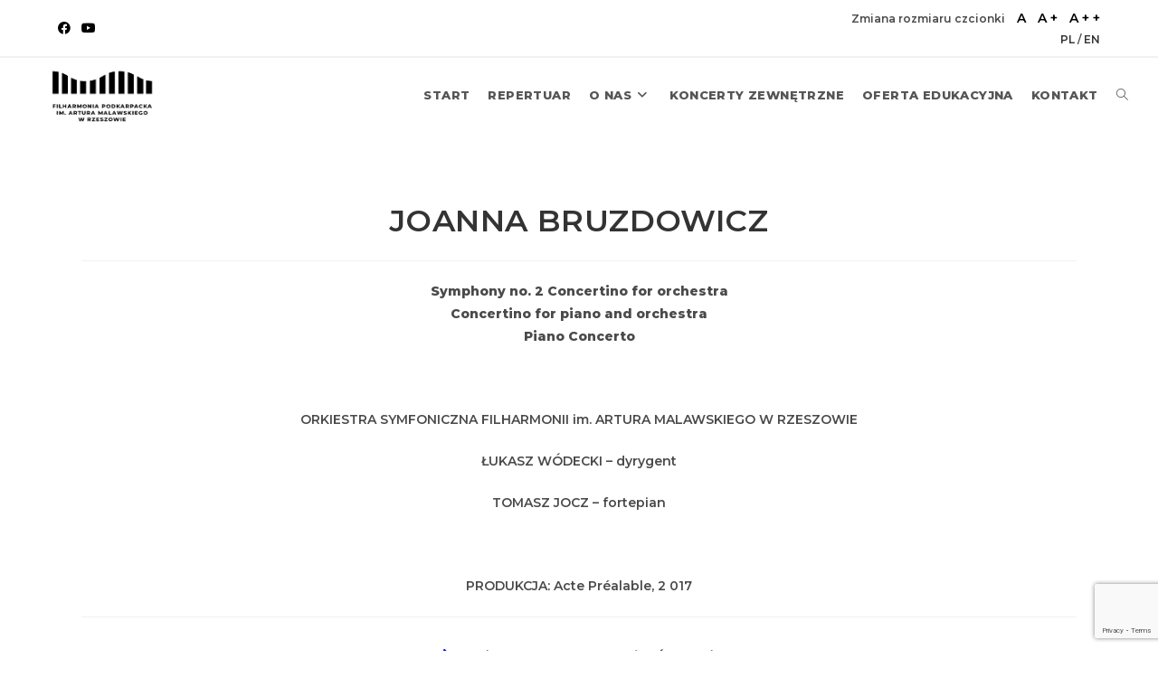

--- FILE ---
content_type: text/html; charset=UTF-8
request_url: https://filharmonia.rzeszow.pl/blog/2022/01/13/joanna-bruzdowicz/
body_size: 15891
content:
<!DOCTYPE html>
<html class="html" lang="pl-PL">
<head>
	<meta charset="UTF-8">
	<link rel="profile" href="https://gmpg.org/xfn/11">
	<link rel="stylesheet" href="/wp-content/themes/Filharmonia-Potomny/css/ogolny.css">
	<link rel="stylesheet" href="/wp-content/themes/Filharmonia-Potomny/css/ogolnymobile.css">
	<script src="https://use.fontawesome.com/c44a0cfbdf.js"></script>
	<script type="text/javascript">
    (function(c,l,a,r,i,t,y){
        c[a]=c[a]||function(){(c[a].q=c[a].q||[]).push(arguments)};
        t=l.createElement(r);t.async=1;t.src="https://www.clarity.ms/tag/"+i;
        y=l.getElementsByTagName(r)[0];y.parentNode.insertBefore(t,y);
    })(window, document, "clarity", "script", "d9oz56ad7z");
</script>
<!-- Google tag (gtag.js) -->
<script async src="https://www.googletagmanager.com/gtag/js?id=G-Z1TSH8X7X8"></script>
<script>
  window.dataLayer = window.dataLayer || [];
  function gtag(){dataLayer.push(arguments);}
  gtag('js', new Date());

  gtag('config', 'G-Z1TSH8X7X8');
</script>
	<meta name='robots' content='index, follow, max-image-preview:large, max-snippet:-1, max-video-preview:-1' />
<meta name="viewport" content="width=device-width, initial-scale=1">
	<!-- This site is optimized with the Yoast SEO plugin v18.1 - https://yoast.com/wordpress/plugins/seo/ -->
	<title>JOANNA BRUZDOWICZ - Filharmonia Podkarpacka</title>
	<link rel="canonical" href="https://filharmonia.rzeszow.pl/blog/2022/01/13/joanna-bruzdowicz/" />
	<meta property="og:locale" content="pl_PL" />
	<meta property="og:type" content="article" />
	<meta property="og:title" content="JOANNA BRUZDOWICZ - Filharmonia Podkarpacka" />
	<meta property="og:description" content="Symphony no. 2 Concertino for orchestra Concertino for piano and orchestra Piano Concerto &nbsp; ORKIESTRA SYMFONICZNA FILHARMONII im. ARTURA MALAWSKIEGO W RZESZOWIE ŁUKASZ WÓDECKI &#8211; dyrygent TOMASZ JOCZ &#8211; fortepian &nbsp; PRODUKCJA: Acte Préalable, 2 017" />
	<meta property="og:url" content="https://filharmonia.rzeszow.pl/blog/2022/01/13/joanna-bruzdowicz/" />
	<meta property="og:site_name" content="Filharmonia Podkarpacka" />
	<meta property="article:published_time" content="2022-01-13T11:00:03+00:00" />
	<meta property="article:modified_time" content="2022-01-13T11:27:47+00:00" />
	<meta property="og:image" content="https://filharmonia.rzeszow.pl/wp-content/uploads/2022/01/bruzdowicz.jpg" />
	<meta property="og:image:width" content="256" />
	<meta property="og:image:height" content="256" />
	<meta property="og:image:type" content="image/jpeg" />
	<meta name="twitter:card" content="summary_large_image" />
	<meta name="twitter:label1" content="Napisane przez" />
	<meta name="twitter:data1" content="katarzyna" />
	<script type="application/ld+json" class="yoast-schema-graph">{"@context":"https://schema.org","@graph":[{"@type":"WebSite","@id":"https://filharmonia.rzeszow.pl/#website","url":"https://filharmonia.rzeszow.pl/","name":"Filharmonia Podkarpacka","description":"Kolejna witryna oparta na WordPressie","potentialAction":[{"@type":"SearchAction","target":{"@type":"EntryPoint","urlTemplate":"https://filharmonia.rzeszow.pl/?s={search_term_string}"},"query-input":"required name=search_term_string"}],"inLanguage":"pl-PL"},{"@type":"ImageObject","@id":"https://filharmonia.rzeszow.pl/blog/2022/01/13/joanna-bruzdowicz/#primaryimage","inLanguage":"pl-PL","url":"https://filharmonia.rzeszow.pl/wp-content/uploads/2022/01/bruzdowicz.jpg","contentUrl":"https://filharmonia.rzeszow.pl/wp-content/uploads/2022/01/bruzdowicz.jpg","width":256,"height":256},{"@type":"WebPage","@id":"https://filharmonia.rzeszow.pl/blog/2022/01/13/joanna-bruzdowicz/#webpage","url":"https://filharmonia.rzeszow.pl/blog/2022/01/13/joanna-bruzdowicz/","name":"JOANNA BRUZDOWICZ - Filharmonia Podkarpacka","isPartOf":{"@id":"https://filharmonia.rzeszow.pl/#website"},"primaryImageOfPage":{"@id":"https://filharmonia.rzeszow.pl/blog/2022/01/13/joanna-bruzdowicz/#primaryimage"},"datePublished":"2022-01-13T11:00:03+00:00","dateModified":"2022-01-13T11:27:47+00:00","author":{"@id":"https://filharmonia.rzeszow.pl/#/schema/person/0446fa6c1b32245b91895ccdb7b0c1b0"},"breadcrumb":{"@id":"https://filharmonia.rzeszow.pl/blog/2022/01/13/joanna-bruzdowicz/#breadcrumb"},"inLanguage":"pl-PL","potentialAction":[{"@type":"ReadAction","target":["https://filharmonia.rzeszow.pl/blog/2022/01/13/joanna-bruzdowicz/"]}]},{"@type":"BreadcrumbList","@id":"https://filharmonia.rzeszow.pl/blog/2022/01/13/joanna-bruzdowicz/#breadcrumb","itemListElement":[{"@type":"ListItem","position":1,"name":"Strona główna","item":"https://filharmonia.rzeszow.pl/"},{"@type":"ListItem","position":2,"name":"Wpisy","item":"https://filharmonia.rzeszow.pl/wpisy/"},{"@type":"ListItem","position":3,"name":"JOANNA BRUZDOWICZ"}]},{"@type":"Person","@id":"https://filharmonia.rzeszow.pl/#/schema/person/0446fa6c1b32245b91895ccdb7b0c1b0","name":"katarzyna","image":{"@type":"ImageObject","@id":"https://filharmonia.rzeszow.pl/#personlogo","inLanguage":"pl-PL","url":"https://secure.gravatar.com/avatar/e1d22316b2d7d4f3ef550cebe855d30e?s=96&d=mm&r=g","contentUrl":"https://secure.gravatar.com/avatar/e1d22316b2d7d4f3ef550cebe855d30e?s=96&d=mm&r=g","caption":"katarzyna"},"url":"https://filharmonia.rzeszow.pl/blog/author/katarzyna/"}]}</script>
	<!-- / Yoast SEO plugin. -->


<link rel='dns-prefetch' href='//fonts.googleapis.com' />
<link rel="alternate" type="application/rss+xml" title="Filharmonia Podkarpacka &raquo; Kanał z wpisami" href="https://filharmonia.rzeszow.pl/feed/" />
<link rel="alternate" type="application/rss+xml" title="Filharmonia Podkarpacka &raquo; Kanał z komentarzami" href="https://filharmonia.rzeszow.pl/comments/feed/" />
<script>
window._wpemojiSettings = {"baseUrl":"https:\/\/s.w.org\/images\/core\/emoji\/14.0.0\/72x72\/","ext":".png","svgUrl":"https:\/\/s.w.org\/images\/core\/emoji\/14.0.0\/svg\/","svgExt":".svg","source":{"concatemoji":"https:\/\/filharmonia.rzeszow.pl\/wp-includes\/js\/wp-emoji-release.min.js?ver=6.3.7"}};
/*! This file is auto-generated */
!function(i,n){var o,s,e;function c(e){try{var t={supportTests:e,timestamp:(new Date).valueOf()};sessionStorage.setItem(o,JSON.stringify(t))}catch(e){}}function p(e,t,n){e.clearRect(0,0,e.canvas.width,e.canvas.height),e.fillText(t,0,0);var t=new Uint32Array(e.getImageData(0,0,e.canvas.width,e.canvas.height).data),r=(e.clearRect(0,0,e.canvas.width,e.canvas.height),e.fillText(n,0,0),new Uint32Array(e.getImageData(0,0,e.canvas.width,e.canvas.height).data));return t.every(function(e,t){return e===r[t]})}function u(e,t,n){switch(t){case"flag":return n(e,"\ud83c\udff3\ufe0f\u200d\u26a7\ufe0f","\ud83c\udff3\ufe0f\u200b\u26a7\ufe0f")?!1:!n(e,"\ud83c\uddfa\ud83c\uddf3","\ud83c\uddfa\u200b\ud83c\uddf3")&&!n(e,"\ud83c\udff4\udb40\udc67\udb40\udc62\udb40\udc65\udb40\udc6e\udb40\udc67\udb40\udc7f","\ud83c\udff4\u200b\udb40\udc67\u200b\udb40\udc62\u200b\udb40\udc65\u200b\udb40\udc6e\u200b\udb40\udc67\u200b\udb40\udc7f");case"emoji":return!n(e,"\ud83e\udef1\ud83c\udffb\u200d\ud83e\udef2\ud83c\udfff","\ud83e\udef1\ud83c\udffb\u200b\ud83e\udef2\ud83c\udfff")}return!1}function f(e,t,n){var r="undefined"!=typeof WorkerGlobalScope&&self instanceof WorkerGlobalScope?new OffscreenCanvas(300,150):i.createElement("canvas"),a=r.getContext("2d",{willReadFrequently:!0}),o=(a.textBaseline="top",a.font="600 32px Arial",{});return e.forEach(function(e){o[e]=t(a,e,n)}),o}function t(e){var t=i.createElement("script");t.src=e,t.defer=!0,i.head.appendChild(t)}"undefined"!=typeof Promise&&(o="wpEmojiSettingsSupports",s=["flag","emoji"],n.supports={everything:!0,everythingExceptFlag:!0},e=new Promise(function(e){i.addEventListener("DOMContentLoaded",e,{once:!0})}),new Promise(function(t){var n=function(){try{var e=JSON.parse(sessionStorage.getItem(o));if("object"==typeof e&&"number"==typeof e.timestamp&&(new Date).valueOf()<e.timestamp+604800&&"object"==typeof e.supportTests)return e.supportTests}catch(e){}return null}();if(!n){if("undefined"!=typeof Worker&&"undefined"!=typeof OffscreenCanvas&&"undefined"!=typeof URL&&URL.createObjectURL&&"undefined"!=typeof Blob)try{var e="postMessage("+f.toString()+"("+[JSON.stringify(s),u.toString(),p.toString()].join(",")+"));",r=new Blob([e],{type:"text/javascript"}),a=new Worker(URL.createObjectURL(r),{name:"wpTestEmojiSupports"});return void(a.onmessage=function(e){c(n=e.data),a.terminate(),t(n)})}catch(e){}c(n=f(s,u,p))}t(n)}).then(function(e){for(var t in e)n.supports[t]=e[t],n.supports.everything=n.supports.everything&&n.supports[t],"flag"!==t&&(n.supports.everythingExceptFlag=n.supports.everythingExceptFlag&&n.supports[t]);n.supports.everythingExceptFlag=n.supports.everythingExceptFlag&&!n.supports.flag,n.DOMReady=!1,n.readyCallback=function(){n.DOMReady=!0}}).then(function(){return e}).then(function(){var e;n.supports.everything||(n.readyCallback(),(e=n.source||{}).concatemoji?t(e.concatemoji):e.wpemoji&&e.twemoji&&(t(e.twemoji),t(e.wpemoji)))}))}((window,document),window._wpemojiSettings);
</script>
<style>
img.wp-smiley,
img.emoji {
	display: inline !important;
	border: none !important;
	box-shadow: none !important;
	height: 1em !important;
	width: 1em !important;
	margin: 0 0.07em !important;
	vertical-align: -0.1em !important;
	background: none !important;
	padding: 0 !important;
}
</style>
	<link rel='stylesheet' id='wc-blocks-vendors-style-css' href='https://filharmonia.rzeszow.pl/wp-content/plugins/woo-gutenberg-products-block/build/wc-blocks-vendors-style.css?ver=6.9.0' media='all' />
<link rel='stylesheet' id='wc-blocks-style-css' href='https://filharmonia.rzeszow.pl/wp-content/plugins/woo-gutenberg-products-block/build/wc-blocks-style.css?ver=6.9.0' media='all' />
<link rel='stylesheet' id='contact-form-7-css' href='https://filharmonia.rzeszow.pl/wp-content/plugins/contact-form-7/includes/css/styles.css?ver=5.9.4' media='all' />
<style id='woocommerce-inline-inline-css'>
.woocommerce form .form-row .required { visibility: visible; }
</style>
<link rel='stylesheet' id='oceanwp-woo-mini-cart-css' href='https://filharmonia.rzeszow.pl/wp-content/themes/oceanwp/assets/css/woo/woo-mini-cart.min.css?ver=6.3.7' media='all' />
<link rel='stylesheet' id='font-awesome-css' href='https://filharmonia.rzeszow.pl/wp-content/themes/oceanwp/assets/fonts/fontawesome/css/all.min.css?ver=6.4.2' media='all' />
<link rel='stylesheet' id='simple-line-icons-css' href='https://filharmonia.rzeszow.pl/wp-content/themes/oceanwp/assets/css/third/simple-line-icons.min.css?ver=2.4.0' media='all' />
<link rel='stylesheet' id='oceanwp-style-css' href='https://filharmonia.rzeszow.pl/wp-content/themes/oceanwp/assets/css/style.min.css?ver=3.1.2.1640260991' media='all' />
<link rel='stylesheet' id='oceanwp-google-font-montserrat-css' href='//fonts.googleapis.com/css?family=Montserrat%3A100%2C200%2C300%2C400%2C500%2C600%2C700%2C800%2C900%2C100i%2C200i%2C300i%2C400i%2C500i%2C600i%2C700i%2C800i%2C900i&#038;subset=latin&#038;display=swap&#038;ver=6.3.7' media='all' />
<link rel='stylesheet' id='oceanwp-woocommerce-css' href='https://filharmonia.rzeszow.pl/wp-content/themes/oceanwp/assets/css/woo/woocommerce.min.css?ver=6.3.7' media='all' />
<link rel='stylesheet' id='oceanwp-woo-star-font-css' href='https://filharmonia.rzeszow.pl/wp-content/themes/oceanwp/assets/css/woo/woo-star-font.min.css?ver=6.3.7' media='all' />
<script src='https://filharmonia.rzeszow.pl/wp-includes/js/jquery/jquery.min.js?ver=3.7.0' id='jquery-core-js'></script>
<script src='https://filharmonia.rzeszow.pl/wp-includes/js/jquery/jquery-migrate.min.js?ver=3.4.1' id='jquery-migrate-js'></script>
<link rel="https://api.w.org/" href="https://filharmonia.rzeszow.pl/wp-json/" /><link rel="alternate" type="application/json" href="https://filharmonia.rzeszow.pl/wp-json/wp/v2/posts/668" /><link rel="EditURI" type="application/rsd+xml" title="RSD" href="https://filharmonia.rzeszow.pl/xmlrpc.php?rsd" />
<meta name="generator" content="WordPress 6.3.7" />
<meta name="generator" content="WooCommerce 6.2.2" />
<link rel='shortlink' href='https://filharmonia.rzeszow.pl/?p=668' />
<link rel="alternate" type="application/json+oembed" href="https://filharmonia.rzeszow.pl/wp-json/oembed/1.0/embed?url=https%3A%2F%2Ffilharmonia.rzeszow.pl%2Fblog%2F2022%2F01%2F13%2Fjoanna-bruzdowicz%2F" />
<link rel="alternate" type="text/xml+oembed" href="https://filharmonia.rzeszow.pl/wp-json/oembed/1.0/embed?url=https%3A%2F%2Ffilharmonia.rzeszow.pl%2Fblog%2F2022%2F01%2F13%2Fjoanna-bruzdowicz%2F&#038;format=xml" />
	<noscript><style>.woocommerce-product-gallery{ opacity: 1 !important; }</style></noscript>
	<meta name="generator" content="Elementor 3.26.3; features: additional_custom_breakpoints; settings: css_print_method-external, google_font-enabled, font_display-auto">
			<style>
				.e-con.e-parent:nth-of-type(n+4):not(.e-lazyloaded):not(.e-no-lazyload),
				.e-con.e-parent:nth-of-type(n+4):not(.e-lazyloaded):not(.e-no-lazyload) * {
					background-image: none !important;
				}
				@media screen and (max-height: 1024px) {
					.e-con.e-parent:nth-of-type(n+3):not(.e-lazyloaded):not(.e-no-lazyload),
					.e-con.e-parent:nth-of-type(n+3):not(.e-lazyloaded):not(.e-no-lazyload) * {
						background-image: none !important;
					}
				}
				@media screen and (max-height: 640px) {
					.e-con.e-parent:nth-of-type(n+2):not(.e-lazyloaded):not(.e-no-lazyload),
					.e-con.e-parent:nth-of-type(n+2):not(.e-lazyloaded):not(.e-no-lazyload) * {
						background-image: none !important;
					}
				}
			</style>
			<link rel="icon" href="https://filharmonia.rzeszow.pl/wp-content/uploads/2022/02/cropped-Obszar-roboczy-1@2x-32x32.png" sizes="32x32" />
<link rel="icon" href="https://filharmonia.rzeszow.pl/wp-content/uploads/2022/02/cropped-Obszar-roboczy-1@2x-192x192.png" sizes="192x192" />
<link rel="apple-touch-icon" href="https://filharmonia.rzeszow.pl/wp-content/uploads/2022/02/cropped-Obszar-roboczy-1@2x-180x180.png" />
<meta name="msapplication-TileImage" content="https://filharmonia.rzeszow.pl/wp-content/uploads/2022/02/cropped-Obszar-roboczy-1@2x-270x270.png" />
		<style id="wp-custom-css">
			#site-navigation-wrap .dropdown-menu>li>a{padding:0 10px}.blog-entry.post .thumbnail img{width:100%;height:300px;object-fit:cover}b{font-weight:800 !important}.single-post.content-max-width .entry-header{max-width:1140px}.cat-item-40{display:none}.cat-item-36{display:none}.cat-item-41{display:none}.cat-item-42{display:none}.cat-item-43{display:none}div#media_image-2{text-align:center}#site-navigation-wrap .dropdown-menu a{text-transform:uppercase !important}.woocommerce div.product .woocommerce-tabs .panel h2:first-child{display:none}		</style>
		<!-- OceanWP CSS -->
<style type="text/css">
/* Colors */.woocommerce-MyAccount-navigation ul li a:before,.woocommerce-checkout .woocommerce-info a,.woocommerce-checkout #payment ul.payment_methods .wc_payment_method>input[type=radio]:first-child:checked+label:before,.woocommerce-checkout #payment .payment_method_paypal .about_paypal,.woocommerce ul.products li.product li.category a:hover,.woocommerce ul.products li.product .button:hover,.woocommerce ul.products li.product .product-inner .added_to_cart:hover,.product_meta .posted_in a:hover,.product_meta .tagged_as a:hover,.woocommerce div.product .woocommerce-tabs ul.tabs li a:hover,.woocommerce div.product .woocommerce-tabs ul.tabs li.active a,.woocommerce .oceanwp-grid-list a.active,.woocommerce .oceanwp-grid-list a:hover,.woocommerce .oceanwp-off-canvas-filter:hover,.widget_shopping_cart ul.cart_list li .owp-grid-wrap .owp-grid a.remove:hover,.widget_product_categories li a:hover ~ .count,.widget_layered_nav li a:hover ~ .count,.woocommerce ul.products li.product:not(.product-category) .woo-entry-buttons li a:hover,a:hover,a.light:hover,.theme-heading .text::before,.theme-heading .text::after,#top-bar-content >a:hover,#top-bar-social li.oceanwp-email a:hover,#site-navigation-wrap .dropdown-menu >li >a:hover,#site-header.medium-header #medium-searchform button:hover,.oceanwp-mobile-menu-icon a:hover,.blog-entry.post .blog-entry-header .entry-title a:hover,.blog-entry.post .blog-entry-readmore a:hover,.blog-entry.thumbnail-entry .blog-entry-category a,ul.meta li a:hover,.dropcap,.single nav.post-navigation .nav-links .title,body .related-post-title a:hover,body #wp-calendar caption,body .contact-info-widget.default i,body .contact-info-widget.big-icons i,body .custom-links-widget .oceanwp-custom-links li a:hover,body .custom-links-widget .oceanwp-custom-links li a:hover:before,body .posts-thumbnails-widget li a:hover,body .social-widget li.oceanwp-email a:hover,.comment-author .comment-meta .comment-reply-link,#respond #cancel-comment-reply-link:hover,#footer-widgets .footer-box a:hover,#footer-bottom a:hover,#footer-bottom #footer-bottom-menu a:hover,.sidr a:hover,.sidr-class-dropdown-toggle:hover,.sidr-class-menu-item-has-children.active >a,.sidr-class-menu-item-has-children.active >a >.sidr-class-dropdown-toggle,input[type=checkbox]:checked:before{color:#000aff}.woocommerce .oceanwp-grid-list a.active .owp-icon use,.woocommerce .oceanwp-grid-list a:hover .owp-icon use,.single nav.post-navigation .nav-links .title .owp-icon use,.blog-entry.post .blog-entry-readmore a:hover .owp-icon use,body .contact-info-widget.default .owp-icon use,body .contact-info-widget.big-icons .owp-icon use{stroke:#000aff}.woocommerce div.product div.images .open-image,.wcmenucart-details.count,.woocommerce-message a,.woocommerce-error a,.woocommerce-info a,.woocommerce .widget_price_filter .ui-slider .ui-slider-handle,.woocommerce .widget_price_filter .ui-slider .ui-slider-range,.owp-product-nav li a.owp-nav-link:hover,.woocommerce div.product.owp-tabs-layout-vertical .woocommerce-tabs ul.tabs li a:after,.woocommerce .widget_product_categories li.current-cat >a ~ .count,.woocommerce .widget_product_categories li.current-cat >a:before,.woocommerce .widget_layered_nav li.chosen a ~ .count,.woocommerce .widget_layered_nav li.chosen a:before,#owp-checkout-timeline .active .timeline-wrapper,.bag-style:hover .wcmenucart-cart-icon .wcmenucart-count,.show-cart .wcmenucart-cart-icon .wcmenucart-count,.woocommerce ul.products li.product:not(.product-category) .image-wrap .button,input[type="button"],input[type="reset"],input[type="submit"],button[type="submit"],.button,#site-navigation-wrap .dropdown-menu >li.btn >a >span,.thumbnail:hover i,.thumbnail:hover .link-post-svg-icon,.post-quote-content,.omw-modal .omw-close-modal,body .contact-info-widget.big-icons li:hover i,body .contact-info-widget.big-icons li:hover .owp-icon,body div.wpforms-container-full .wpforms-form input[type=submit],body div.wpforms-container-full .wpforms-form button[type=submit],body div.wpforms-container-full .wpforms-form .wpforms-page-button,.wp-element-button,.wp-block-button__link{background-color:#000aff}.current-shop-items-dropdown{border-top-color:#000aff}.woocommerce div.product .woocommerce-tabs ul.tabs li.active a{border-bottom-color:#000aff}.wcmenucart-details.count:before{border-color:#000aff}.woocommerce ul.products li.product .button:hover{border-color:#000aff}.woocommerce ul.products li.product .product-inner .added_to_cart:hover{border-color:#000aff}.woocommerce div.product .woocommerce-tabs ul.tabs li.active a{border-color:#000aff}.woocommerce .oceanwp-grid-list a.active{border-color:#000aff}.woocommerce .oceanwp-grid-list a:hover{border-color:#000aff}.woocommerce .oceanwp-off-canvas-filter:hover{border-color:#000aff}.owp-product-nav li a.owp-nav-link:hover{border-color:#000aff}.widget_shopping_cart_content .buttons .button:first-child:hover{border-color:#000aff}.widget_shopping_cart ul.cart_list li .owp-grid-wrap .owp-grid a.remove:hover{border-color:#000aff}.widget_product_categories li a:hover ~ .count{border-color:#000aff}.woocommerce .widget_product_categories li.current-cat >a ~ .count{border-color:#000aff}.woocommerce .widget_product_categories li.current-cat >a:before{border-color:#000aff}.widget_layered_nav li a:hover ~ .count{border-color:#000aff}.woocommerce .widget_layered_nav li.chosen a ~ .count{border-color:#000aff}.woocommerce .widget_layered_nav li.chosen a:before{border-color:#000aff}#owp-checkout-timeline.arrow .active .timeline-wrapper:before{border-top-color:#000aff;border-bottom-color:#000aff}#owp-checkout-timeline.arrow .active .timeline-wrapper:after{border-left-color:#000aff;border-right-color:#000aff}.bag-style:hover .wcmenucart-cart-icon .wcmenucart-count{border-color:#000aff}.bag-style:hover .wcmenucart-cart-icon .wcmenucart-count:after{border-color:#000aff}.show-cart .wcmenucart-cart-icon .wcmenucart-count{border-color:#000aff}.show-cart .wcmenucart-cart-icon .wcmenucart-count:after{border-color:#000aff}.woocommerce ul.products li.product:not(.product-category) .woo-product-gallery .active a{border-color:#000aff}.woocommerce ul.products li.product:not(.product-category) .woo-product-gallery a:hover{border-color:#000aff}.widget-title{border-color:#000aff}blockquote{border-color:#000aff}.wp-block-quote{border-color:#000aff}#searchform-dropdown{border-color:#000aff}.dropdown-menu .sub-menu{border-color:#000aff}.blog-entry.large-entry .blog-entry-readmore a:hover{border-color:#000aff}.oceanwp-newsletter-form-wrap input[type="email"]:focus{border-color:#000aff}.social-widget li.oceanwp-email a:hover{border-color:#000aff}#respond #cancel-comment-reply-link:hover{border-color:#000aff}body .contact-info-widget.big-icons li:hover i{border-color:#000aff}body .contact-info-widget.big-icons li:hover .owp-icon{border-color:#000aff}#footer-widgets .oceanwp-newsletter-form-wrap input[type="email"]:focus{border-color:#000aff}.woocommerce div.product div.images .open-image:hover,.woocommerce-error a:hover,.woocommerce-info a:hover,.woocommerce-message a:hover,.woocommerce-message a:focus,.woocommerce .button:focus,.woocommerce ul.products li.product:not(.product-category) .image-wrap .button:hover,input[type="button"]:hover,input[type="reset"]:hover,input[type="submit"]:hover,button[type="submit"]:hover,input[type="button"]:focus,input[type="reset"]:focus,input[type="submit"]:focus,button[type="submit"]:focus,.button:hover,.button:focus,#site-navigation-wrap .dropdown-menu >li.btn >a:hover >span,.post-quote-author,.omw-modal .omw-close-modal:hover,body div.wpforms-container-full .wpforms-form input[type=submit]:hover,body div.wpforms-container-full .wpforms-form button[type=submit]:hover,body div.wpforms-container-full .wpforms-form .wpforms-page-button:hover,.wp-element-button:hover,.wp-block-button__link:hover{background-color:#000aff}a:hover{color:#000aff}a:hover .owp-icon use{stroke:#000aff}body .theme-button,body input[type="submit"],body button[type="submit"],body button,body .button,body div.wpforms-container-full .wpforms-form input[type=submit],body div.wpforms-container-full .wpforms-form button[type=submit],body div.wpforms-container-full .wpforms-form .wpforms-page-button,.wp-element-button,.wp-block-button__link{background-color:#ffffff}body .theme-button:hover,body input[type="submit"]:hover,body button[type="submit"]:hover,body button:hover,body .button:hover,body div.wpforms-container-full .wpforms-form input[type=submit]:hover,body div.wpforms-container-full .wpforms-form input[type=submit]:active,body div.wpforms-container-full .wpforms-form button[type=submit]:hover,body div.wpforms-container-full .wpforms-form button[type=submit]:active,body div.wpforms-container-full .wpforms-form .wpforms-page-button:hover,body div.wpforms-container-full .wpforms-form .wpforms-page-button:active,.wp-element-button:hover,.wp-block-button__link:hover{background-color:#d1d1d1}body .theme-button,body input[type="submit"],body button[type="submit"],body button,body .button,body div.wpforms-container-full .wpforms-form input[type=submit],body div.wpforms-container-full .wpforms-form button[type=submit],body div.wpforms-container-full .wpforms-form .wpforms-page-button,.wp-element-button,.wp-block-button__link{color:#000000}body .theme-button,body input[type="submit"],body button[type="submit"],body button,body .button,body div.wpforms-container-full .wpforms-form input[type=submit],body div.wpforms-container-full .wpforms-form button[type=submit],body div.wpforms-container-full .wpforms-form .wpforms-page-button,.wp-element-button,.wp-block-button__link{border-color:#000000}body .theme-button:hover,body input[type="submit"]:hover,body button[type="submit"]:hover,body button:hover,body .button:hover,body div.wpforms-container-full .wpforms-form input[type=submit]:hover,body div.wpforms-container-full .wpforms-form input[type=submit]:active,body div.wpforms-container-full .wpforms-form button[type=submit]:hover,body div.wpforms-container-full .wpforms-form button[type=submit]:active,body div.wpforms-container-full .wpforms-form .wpforms-page-button:hover,body div.wpforms-container-full .wpforms-form .wpforms-page-button:active,.wp-element-button:hover,.wp-block-button__link:hover{border-color:#ffffff}form input[type="text"],form input[type="password"],form input[type="email"],form input[type="url"],form input[type="date"],form input[type="month"],form input[type="time"],form input[type="datetime"],form input[type="datetime-local"],form input[type="week"],form input[type="number"],form input[type="search"],form input[type="tel"],form input[type="color"],form select,form textarea,.select2-container .select2-choice,.woocommerce .woocommerce-checkout .select2-container--default .select2-selection--single{border-color:#000000}body div.wpforms-container-full .wpforms-form input[type=date],body div.wpforms-container-full .wpforms-form input[type=datetime],body div.wpforms-container-full .wpforms-form input[type=datetime-local],body div.wpforms-container-full .wpforms-form input[type=email],body div.wpforms-container-full .wpforms-form input[type=month],body div.wpforms-container-full .wpforms-form input[type=number],body div.wpforms-container-full .wpforms-form input[type=password],body div.wpforms-container-full .wpforms-form input[type=range],body div.wpforms-container-full .wpforms-form input[type=search],body div.wpforms-container-full .wpforms-form input[type=tel],body div.wpforms-container-full .wpforms-form input[type=text],body div.wpforms-container-full .wpforms-form input[type=time],body div.wpforms-container-full .wpforms-form input[type=url],body div.wpforms-container-full .wpforms-form input[type=week],body div.wpforms-container-full .wpforms-form select,body div.wpforms-container-full .wpforms-form textarea{border-color:#000000}label,body div.wpforms-container-full .wpforms-form .wpforms-field-label{color:#000000}/* OceanWP Style Settings CSS */.container{width:1280px}.theme-button,input[type="submit"],button[type="submit"],button,.button,body div.wpforms-container-full .wpforms-form input[type=submit],body div.wpforms-container-full .wpforms-form button[type=submit],body div.wpforms-container-full .wpforms-form .wpforms-page-button{border-style:solid}.theme-button,input[type="submit"],button[type="submit"],button,.button,body div.wpforms-container-full .wpforms-form input[type=submit],body div.wpforms-container-full .wpforms-form button[type=submit],body div.wpforms-container-full .wpforms-form .wpforms-page-button{border-width:1px}form input[type="text"],form input[type="password"],form input[type="email"],form input[type="url"],form input[type="date"],form input[type="month"],form input[type="time"],form input[type="datetime"],form input[type="datetime-local"],form input[type="week"],form input[type="number"],form input[type="search"],form input[type="tel"],form input[type="color"],form select,form textarea{border-width:4px}body div.wpforms-container-full .wpforms-form input[type=date],body div.wpforms-container-full .wpforms-form input[type=datetime],body div.wpforms-container-full .wpforms-form input[type=datetime-local],body div.wpforms-container-full .wpforms-form input[type=email],body div.wpforms-container-full .wpforms-form input[type=month],body div.wpforms-container-full .wpforms-form input[type=number],body div.wpforms-container-full .wpforms-form input[type=password],body div.wpforms-container-full .wpforms-form input[type=range],body div.wpforms-container-full .wpforms-form input[type=search],body div.wpforms-container-full .wpforms-form input[type=tel],body div.wpforms-container-full .wpforms-form input[type=text],body div.wpforms-container-full .wpforms-form input[type=time],body div.wpforms-container-full .wpforms-form input[type=url],body div.wpforms-container-full .wpforms-form input[type=week],body div.wpforms-container-full .wpforms-form select,body div.wpforms-container-full .wpforms-form textarea{border-width:4px}form input[type="text"],form input[type="password"],form input[type="email"],form input[type="url"],form input[type="date"],form input[type="month"],form input[type="time"],form input[type="datetime"],form input[type="datetime-local"],form input[type="week"],form input[type="number"],form input[type="search"],form input[type="tel"],form input[type="color"],form select,form textarea,.woocommerce .woocommerce-checkout .select2-container--default .select2-selection--single{border-style:solid}body div.wpforms-container-full .wpforms-form input[type=date],body div.wpforms-container-full .wpforms-form input[type=datetime],body div.wpforms-container-full .wpforms-form input[type=datetime-local],body div.wpforms-container-full .wpforms-form input[type=email],body div.wpforms-container-full .wpforms-form input[type=month],body div.wpforms-container-full .wpforms-form input[type=number],body div.wpforms-container-full .wpforms-form input[type=password],body div.wpforms-container-full .wpforms-form input[type=range],body div.wpforms-container-full .wpforms-form input[type=search],body div.wpforms-container-full .wpforms-form input[type=tel],body div.wpforms-container-full .wpforms-form input[type=text],body div.wpforms-container-full .wpforms-form input[type=time],body div.wpforms-container-full .wpforms-form input[type=url],body div.wpforms-container-full .wpforms-form input[type=week],body div.wpforms-container-full .wpforms-form select,body div.wpforms-container-full .wpforms-form textarea{border-style:solid}form input[type="text"],form input[type="password"],form input[type="email"],form input[type="url"],form input[type="date"],form input[type="month"],form input[type="time"],form input[type="datetime"],form input[type="datetime-local"],form input[type="week"],form input[type="number"],form input[type="search"],form input[type="tel"],form input[type="color"],form select,form textarea{border-radius:3px}body div.wpforms-container-full .wpforms-form input[type=date],body div.wpforms-container-full .wpforms-form input[type=datetime],body div.wpforms-container-full .wpforms-form input[type=datetime-local],body div.wpforms-container-full .wpforms-form input[type=email],body div.wpforms-container-full .wpforms-form input[type=month],body div.wpforms-container-full .wpforms-form input[type=number],body div.wpforms-container-full .wpforms-form input[type=password],body div.wpforms-container-full .wpforms-form input[type=range],body div.wpforms-container-full .wpforms-form input[type=search],body div.wpforms-container-full .wpforms-form input[type=tel],body div.wpforms-container-full .wpforms-form input[type=text],body div.wpforms-container-full .wpforms-form input[type=time],body div.wpforms-container-full .wpforms-form input[type=url],body div.wpforms-container-full .wpforms-form input[type=week],body div.wpforms-container-full .wpforms-form select,body div.wpforms-container-full .wpforms-form textarea{border-radius:3px}/* Header */#site-logo #site-logo-inner,.oceanwp-social-menu .social-menu-inner,#site-header.full_screen-header .menu-bar-inner,.after-header-content .after-header-content-inner{height:82px}#site-navigation-wrap .dropdown-menu >li >a,#site-navigation-wrap .dropdown-menu >li >span.opl-logout-link,.oceanwp-mobile-menu-icon a,.mobile-menu-close,.after-header-content-inner >a{line-height:82px}#site-header.has-header-media .overlay-header-media{background-color:rgba(0,0,0,0.5)}#site-logo #site-logo-inner a img,#site-header.center-header #site-navigation-wrap .middle-site-logo a img{max-width:154px}@media (max-width:480px){#site-logo #site-logo-inner a img,#site-header.center-header #site-navigation-wrap .middle-site-logo a img{max-width:117px}}#site-header #site-logo #site-logo-inner a img,#site-header.center-header #site-navigation-wrap .middle-site-logo a img{max-height:129px}@media (max-width:480px){#site-header #site-logo #site-logo-inner a img,#site-header.center-header #site-navigation-wrap .middle-site-logo a img{max-height:205px}}.effect-one #site-navigation-wrap .dropdown-menu >li >a.menu-link >span:after,.effect-three #site-navigation-wrap .dropdown-menu >li >a.menu-link >span:after,.effect-five #site-navigation-wrap .dropdown-menu >li >a.menu-link >span:before,.effect-five #site-navigation-wrap .dropdown-menu >li >a.menu-link >span:after,.effect-nine #site-navigation-wrap .dropdown-menu >li >a.menu-link >span:before,.effect-nine #site-navigation-wrap .dropdown-menu >li >a.menu-link >span:after{background-color:#606060}.effect-four #site-navigation-wrap .dropdown-menu >li >a.menu-link >span:before,.effect-four #site-navigation-wrap .dropdown-menu >li >a.menu-link >span:after,.effect-seven #site-navigation-wrap .dropdown-menu >li >a.menu-link:hover >span:after,.effect-seven #site-navigation-wrap .dropdown-menu >li.sfHover >a.menu-link >span:after{color:#606060}.effect-seven #site-navigation-wrap .dropdown-menu >li >a.menu-link:hover >span:after,.effect-seven #site-navigation-wrap .dropdown-menu >li.sfHover >a.menu-link >span:after{text-shadow:10px 0 #606060,-10px 0 #606060}#site-navigation-wrap .dropdown-menu >li >a:hover,.oceanwp-mobile-menu-icon a:hover,#searchform-header-replace-close:hover{color:#606060}#site-navigation-wrap .dropdown-menu >li >a:hover .owp-icon use,.oceanwp-mobile-menu-icon a:hover .owp-icon use,#searchform-header-replace-close:hover .owp-icon use{stroke:#606060}.dropdown-menu .sub-menu{min-width:270px}.dropdown-menu .sub-menu,#searchform-dropdown,.current-shop-items-dropdown{border-color:#000000}#mobile-dropdown{max-height:750px}.sidr-class-dropdown-menu ul,#mobile-dropdown ul li ul,#mobile-fullscreen ul ul.sub-menu{background-color:#dbdbdb}/* Topbar */#top-bar-social li a{color:#000000}#top-bar-social li a .owp-icon use{stroke:#000000}#top-bar-wrap{border-color:rgba(127,127,127,0)}/* Blog CSS */.ocean-single-post-header ul.meta-item li a:hover{color:#333333}/* Sidebar */.sidebar-box,.footer-box{color:#000000}/* Footer Widgets */#footer-widgets{background-color:#ffffff}#footer-widgets .footer-box .widget-title{color:#000000}#footer-widgets .footer-box a,#footer-widgets a{color:#000000}/* Footer Copyright */#footer-bottom{background-color:#bcbcbc}/* WooCommerce */.woocommerce div.product div.images,.woocommerce.content-full-width div.product div.images{width:40%}.woocommerce div.product div.summary,.woocommerce.content-full-width div.product div.summary{width:58%}.owp-floating-bar form.cart .quantity .minus:hover,.owp-floating-bar form.cart .quantity .plus:hover{color:#ffffff}#owp-checkout-timeline .timeline-step{color:#cccccc}#owp-checkout-timeline .timeline-step{border-color:#cccccc}.woocommerce .products .product-inner,.woocommerce ul.products li.product .woo-product-info,.woocommerce ul.products li.product .woo-product-gallery{background-color:rgba(209,209,209,0)}.woocommerce ul.products li.product li.category,.woocommerce ul.products li.product li.category a{color:#000aff}.owp-product-nav li a.owp-nav-link{background-color:#ffffff}/* Typography */body{font-family:Montserrat;font-size:14px;line-height:1.8;font-weight:600}h1,h2,h3,h4,h5,h6,.theme-heading,.widget-title,.oceanwp-widget-recent-posts-title,.comment-reply-title,.entry-title,.sidebar-box .widget-title{line-height:1.4}h1{font-size:23px;line-height:1.4}h2{font-size:20px;line-height:1.4}h3{font-size:18px;line-height:1.4}h4{font-size:17px;line-height:1.4}h5{font-size:14px;line-height:1.4}h6{font-size:15px;line-height:1.4}.page-header .page-header-title,.page-header.background-image-page-header .page-header-title{font-size:32px;line-height:1.4}.page-header .page-subheading{font-size:15px;line-height:1.8}.site-breadcrumbs,.site-breadcrumbs a{font-size:13px;line-height:1.4}#top-bar-content,#top-bar-social-alt{font-size:12px;line-height:1.8}#site-logo a.site-logo-text{font-size:24px;line-height:1.8}#site-navigation-wrap .dropdown-menu >li >a,#site-header.full_screen-header .fs-dropdown-menu >li >a,#site-header.top-header #site-navigation-wrap .dropdown-menu >li >a,#site-header.center-header #site-navigation-wrap .dropdown-menu >li >a,#site-header.medium-header #site-navigation-wrap .dropdown-menu >li >a,.oceanwp-mobile-menu-icon a{font-family:Montserrat;font-size:13px;letter-spacing:.4px;font-weight:800;text-transform:uppercase}.dropdown-menu ul li a.menu-link,#site-header.full_screen-header .fs-dropdown-menu ul.sub-menu li a{font-size:14px;line-height:1.2;letter-spacing:.6px;font-weight:700}.sidr-class-dropdown-menu li a,a.sidr-class-toggle-sidr-close,#mobile-dropdown ul li a,body #mobile-fullscreen ul li a{font-size:15px;line-height:1.8}.blog-entry.post .blog-entry-header .entry-title a{font-size:24px;line-height:1.4;font-weight:800}.ocean-single-post-header .single-post-title{font-size:34px;line-height:1.4;letter-spacing:.6px}.ocean-single-post-header ul.meta-item li,.ocean-single-post-header ul.meta-item li a{font-size:13px;line-height:1.4;letter-spacing:.6px}.ocean-single-post-header .post-author-name,.ocean-single-post-header .post-author-name a{font-size:14px;line-height:1.4;letter-spacing:.6px}.ocean-single-post-header .post-author-description{font-size:12px;line-height:1.4;letter-spacing:.6px}.single-post .entry-title{line-height:1.4;letter-spacing:.6px}.single-post ul.meta li,.single-post ul.meta li a{font-size:14px;line-height:1.4;letter-spacing:.6px}.sidebar-box .widget-title,.sidebar-box.widget_block .wp-block-heading{font-size:13px;line-height:1;letter-spacing:1px}.sidebar-box,.footer-box{font-size:14px}#footer-widgets .footer-box .widget-title{font-size:14px;line-height:1;letter-spacing:1px;font-weight:700}#footer-bottom #copyright{font-size:12px;line-height:1}#footer-bottom #footer-bottom-menu{font-size:12px;line-height:1}.woocommerce-store-notice.demo_store{line-height:2;letter-spacing:1.5px}.demo_store .woocommerce-store-notice__dismiss-link{line-height:2;letter-spacing:1.5px}.woocommerce ul.products li.product li.title h2,.woocommerce ul.products li.product li.title a{font-family:Montserrat;font-size:14px;line-height:1.5;font-weight:800;text-transform:uppercase}.woocommerce ul.products li.product li.category,.woocommerce ul.products li.product li.category a{font-size:12px;line-height:1;font-weight:500}.woocommerce ul.products li.product .price{font-size:18px;line-height:1}.woocommerce ul.products li.product .button,.woocommerce ul.products li.product .product-inner .added_to_cart{font-size:12px;line-height:1.5;letter-spacing:1px}.woocommerce ul.products li.owp-woo-cond-notice span,.woocommerce ul.products li.owp-woo-cond-notice a{font-size:16px;line-height:1;letter-spacing:1px;font-weight:600;text-transform:capitalize}.woocommerce div.product .product_title{font-size:24px;line-height:1.4;letter-spacing:.6px;font-weight:800}.woocommerce div.product p.price{font-size:36px;line-height:1;font-weight:800}.woocommerce .owp-btn-normal .summary form button.button,.woocommerce .owp-btn-big .summary form button.button,.woocommerce .owp-btn-very-big .summary form button.button{font-size:12px;line-height:1.5;letter-spacing:1px;text-transform:uppercase}.woocommerce div.owp-woo-single-cond-notice span,.woocommerce div.owp-woo-single-cond-notice a{font-size:16px;line-height:2;letter-spacing:1.5px;font-weight:600;text-transform:capitalize}
</style></head>

<body class="post-template-default single single-post postid-668 single-format-standard wp-custom-logo wp-embed-responsive theme-oceanwp woocommerce-no-js oceanwp-theme dropdown-mobile no-header-border default-breakpoint content-full-width content-max-width post-in-category-dyskografia has-topbar has-breadcrumbs has-blog-grid has-grid-list account-original-style elementor-default elementor-kit-202 modula-best-grid-gallery" itemscope="itemscope" itemtype="https://schema.org/Article">

	
	
	<div id="outer-wrap" class="site clr">

		<a class="skip-link screen-reader-text" href="https://filharmonia.rzeszow.pl/deklaracja-dostepnosci/">Deklaracja dostępności</a>
		
		<a class="skip-link afr-normal screen-reader-text" href="#">Normalna wielkosć czcionki</a>
		<a class="skip-link afr-large screen-reader-text" href="#">Wększa wielkosć czcionki</a>
		<a class="skip-link afr-xlarge screen-reader-text" href="#">Największa wielkosć czcionki</a>
		<a class="skip-link screen-reader-text" href="#main">Przejdź do treści</a>
		<a class="skip-link screen-reader-text" href="https://filharmonia.rzeszow.pl/kategoria-produktu/repertuar/2022/">Repertuar</a>



		
		<div id="wrap" class="clr">

			

<div id="top-bar-wrap" class="clr">

	<div id="top-bar" class="clr container">

		
		<div id="top-bar-inner" class="clr">

			
	<div id="top-bar-content" class="clr has-content top-bar-right">

		
		
			
				<span class="topbar-content">

					Zmiana rozmiaru czcionki <span class="afr-normal afr">A</span> <span class="afr-large afr">A +</span> <span class="afr-xlarge afr">A + +</span><br>

<a href="/">PL </a> / <a href="/en">EN</a>
				</span>

				
	</div><!-- #top-bar-content -->



<div id="top-bar-social" class="clr top-bar-left">

	<ul class="clr" aria-label="Wyłącz link">

		<li class="oceanwp-facebook"><a href="https://www.facebook.com/filharmoniapodkarpacka/" aria-label="Facebook (opens in a new tab)" target="_blank" rel="noopener noreferrer"><i class=" fab fa-facebook" aria-hidden="true" role="img"></i></a></li><li class="oceanwp-youtube"><a href="https://www.youtube.com/c/FilharmoniaPodkarpackaRzeszow" aria-label="Youtube (opens in a new tab)" target="_blank" rel="noopener noreferrer"><i class=" fab fa-youtube" aria-hidden="true" role="img"></i></a></li>
	</ul>

</div><!-- #top-bar-social -->

		</div><!-- #top-bar-inner -->

		
	</div><!-- #top-bar -->

</div><!-- #top-bar-wrap -->


			
<header id="site-header" class="minimal-header header-replace effect-one clr" data-height="82" itemscope="itemscope" itemtype="https://schema.org/WPHeader" role="banner">

	
					
			<div id="site-header-inner" class="clr ">

				
				

<div id="site-logo" class="clr" itemscope itemtype="https://schema.org/Brand" >

	
	<div id="site-logo-inner" class="clr">

		<a href="https://filharmonia.rzeszow.pl/" class="custom-logo-link" rel="home"><img width="2721" height="1527" src="https://filharmonia.rzeszow.pl/wp-content/uploads/2025/09/Bez-nazwy-1.png" class="custom-logo" alt="Filharmonia Podkarpacka" decoding="async" srcset="https://filharmonia.rzeszow.pl/wp-content/uploads/2025/09/Bez-nazwy-1.png 1x, https://filharmonia.rzeszow.pl/wp-content/uploads/2025/09/Bez-nazwy-1.png 2x" sizes="(max-width: 2721px) 100vw, 2721px" /></a>
	</div><!-- #site-logo-inner -->

	
	
</div><!-- #site-logo -->

			<div id="site-navigation-wrap" class="clr">
			
			
			
			<nav id="site-navigation" class="navigation main-navigation clr" itemscope="itemscope" itemtype="https://schema.org/SiteNavigationElement" role="navigation" >

				<ul id="menu-menu" class="main-menu dropdown-menu sf-menu"><li id="menu-item-45" class="menu-item menu-item-type-post_type menu-item-object-page menu-item-45"><a href="https://filharmonia.rzeszow.pl/strona-glowna/" class="menu-link"><span class="text-wrap">Start</span></a></li><li id="menu-item-5525" class="menu-item menu-item-type-custom menu-item-object-custom menu-item-5525"><a href="https://filharmonia.rzeszow.pl/kategoria-produktu/repertuar/2026/" class="menu-link"><span class="text-wrap">Repertuar</span></a></li><li id="menu-item-58" class="menu-item menu-item-type-custom menu-item-object-custom menu-item-has-children dropdown menu-item-58"><a href="#" class="menu-link"><span class="text-wrap">O nas<i class="nav-arrow fa fa-angle-down" aria-hidden="true" role="img"></i></span></a>
<ul class="sub-menu">
	<li id="menu-item-487" class="menu-item menu-item-type-post_type menu-item-object-page menu-item-487"><a href="https://filharmonia.rzeszow.pl/historia-filharmonii/" class="menu-link"><span class="text-wrap">HISTORIA FILHARMONII</span></a></li>	<li id="menu-item-483" class="menu-item menu-item-type-post_type menu-item-object-page menu-item-483"><a href="https://filharmonia.rzeszow.pl/dyrekcja/" class="menu-link"><span class="text-wrap">DYREKCJA</span></a></li>	<li id="menu-item-3211" class="menu-item menu-item-type-post_type menu-item-object-page menu-item-3211"><a href="https://filharmonia.rzeszow.pl/i-dyrygent/" class="menu-link"><span class="text-wrap">I Dyrygent</span></a></li>	<li id="menu-item-1415" class="menu-item menu-item-type-post_type menu-item-object-page menu-item-1415"><a href="https://filharmonia.rzeszow.pl/orkiestra/" class="menu-link"><span class="text-wrap">ORKIESTRA</span></a></li>	<li id="menu-item-625" class="menu-item menu-item-type-taxonomy menu-item-object-category menu-item-625"><a href="https://filharmonia.rzeszow.pl/blog/category/zespoly/" class="menu-link"><span class="text-wrap">Zespoły</span></a></li>	<li id="menu-item-1941" class="menu-item menu-item-type-custom menu-item-object-custom menu-item-1941"><a href="https://festiwallancut.pl/" class="menu-link"><span class="text-wrap">Muzyczny Festiwal w Łańcucie</span></a></li>	<li id="menu-item-490" class="menu-item menu-item-type-post_type menu-item-object-page menu-item-490"><a href="https://filharmonia.rzeszow.pl/oferta-sponsorska/" class="menu-link"><span class="text-wrap">OFERTA SPONSORSKA</span></a></li>	<li id="menu-item-856" class="menu-item menu-item-type-taxonomy menu-item-object-category menu-item-856"><a href="https://filharmonia.rzeszow.pl/blog/category/nabory/" class="menu-link"><span class="text-wrap">Ogłoszenia o naborze</span></a></li>	<li id="menu-item-1335" class="menu-item menu-item-type-post_type menu-item-object-page menu-item-1335"><a href="https://filharmonia.rzeszow.pl/wynajmy-informacje-techniczne/" class="menu-link"><span class="text-wrap">WYNAJMY/ INFORMACJE TECHNICZNE</span></a></li>	<li id="menu-item-322" class="menu-item menu-item-type-post_type menu-item-object-page menu-item-322"><a href="https://filharmonia.rzeszow.pl/multimedia/" class="menu-link"><span class="text-wrap">GALERIA ZDJĘĆ</span></a></li>	<li id="menu-item-270" class="menu-item menu-item-type-post_type menu-item-object-page menu-item-270"><a href="https://filharmonia.rzeszow.pl/bilety/" class="menu-link"><span class="text-wrap">KASA BILETOWA</span></a></li>	<li id="menu-item-1330" class="menu-item menu-item-type-post_type menu-item-object-page menu-item-1330"><a href="https://filharmonia.rzeszow.pl/plany-sal/" class="menu-link"><span class="text-wrap">PLANY SAL</span></a></li>	<li id="menu-item-1954" class="menu-item menu-item-type-custom menu-item-object-custom menu-item-1954"><a href="https://www.youtube.com/c/FilharmoniaPodkarpackaRzeszow" class="menu-link"><span class="text-wrap">Koncerty online</span></a></li>	<li id="menu-item-6665" class="menu-item menu-item-type-custom menu-item-object-custom menu-item-6665"><a target="_blank" href="https://filharmonia.rzeszow.pl/wp-content/uploads/2024/08/Standardy-Ochrony-Nieletnich-Filharmonia-Podkarpacka.pdf" class="menu-link"><span class="text-wrap">STANDARDY OCHRONY MAŁOLETNICH (dostępny dokument PDF)</span></a></li>	<li id="menu-item-6815" class="menu-item menu-item-type-custom menu-item-object-custom menu-item-6815"><a target="_blank" href="https://filharmonia.rzeszow.pl/wp-content/uploads/2024/09/procedura-zgloszen-wewnetrznych.pdf" class="menu-link"><span class="text-wrap">PROCEDURA ZGŁOSZEŃ WEWNĘTRZNYCH (dostępny dokument PDF)</span></a></li></ul>
</li><li id="menu-item-331" class="menu-item menu-item-type-taxonomy menu-item-object-product_cat menu-item-331"><a href="https://filharmonia.rzeszow.pl/kategoria-produktu/repertuar/koncerty-zewnetrzne/" class="menu-link"><span class="text-wrap">Koncerty zewnętrzne</span></a></li><li id="menu-item-56" class="menu-item menu-item-type-post_type menu-item-object-page menu-item-56"><a href="https://filharmonia.rzeszow.pl/oferta-edyjacyjna/" class="menu-link"><span class="text-wrap">Oferta edukacyjna</span></a></li><li id="menu-item-54" class="menu-item menu-item-type-post_type menu-item-object-page menu-item-54"><a href="https://filharmonia.rzeszow.pl/kontakt/" class="menu-link"><span class="text-wrap">Kontakt</span></a></li>
			<li class="woo-menu-icon wcmenucart-toggle-drop_down toggle-cart-widget">
				
			<a href="https://filharmonia.rzeszow.pl/koszyk/" class="wcmenucart wcmenucart-hide">
				<span class="wcmenucart-count"><i class=" icon-handbag" aria-hidden="true" role="img"></i><span class="wcmenucart-details count">0</span></span>
			</a>

												<div class="current-shop-items-dropdown owp-mini-cart clr">
						<div class="current-shop-items-inner clr">
							<div class="widget woocommerce widget_shopping_cart"><div class="widget_shopping_cart_content"></div></div>						</div>
					</div>
							</li>

			<li class="search-toggle-li" ><a href="https://filharmonia.rzeszow.pl/#" class="site-search-toggle search-header-replace-toggle"><span class="screen-reader-text">Toggle website search</span><i class=" icon-magnifier" aria-hidden="true" role="img"></i></a></li></ul>
<div id="searchform-header-replace" class="header-searchform-wrap clr" >
<form method="get" action="https://filharmonia.rzeszow.pl/" class="header-searchform">
		<span class="screen-reader-text">Search this website</span>
		<input aria-label="Submit search" type="search" name="s" autocomplete="off" value="" placeholder="Wpisz, a następnie naciśnij enter, aby wyszukać ..." />
					</form>
	<span id="searchform-header-replace-close" aria-label="Close this search form"><i class=" icon-close" aria-hidden="true" role="img"></i></span>
</div><!-- #searchform-header-replace -->

			</nav><!-- #site-navigation -->

			
			
					</div><!-- #site-navigation-wrap -->
			
		
	
				
	
	<div class="oceanwp-mobile-menu-icon clr mobile-right">

		
		
		
			<a href="https://filharmonia.rzeszow.pl/koszyk/" class="wcmenucart wcmenucart-hide">
				<span class="wcmenucart-count"><i class=" icon-handbag" aria-hidden="true" role="img"></i><span class="wcmenucart-details count">0</span></span>
			</a>

			
		<a href="https://filharmonia.rzeszow.pl/#mobile-menu-toggle" class="mobile-menu"  aria-label="Mobile Menu">
							<i class="fa fa-bars" aria-hidden="true"></i>
								<span class="oceanwp-text">Menu</span>
				<span class="oceanwp-close-text">Zamknij</span>
						</a>

		
		
		
	<a href="https://filharmonia.rzeszow.pl/#mobile-header-search" class="search-icon-overlay" aria-label="Formularz wyszukiwania"><i class=" icon-magnifier" aria-hidden="true" role="img"></i></a>

	
	</div><!-- #oceanwp-mobile-menu-navbar -->

	
	<div id="icon-searchform-overlay" class="search-style-overlay">
				<div class="container clr">
			<form id="mhso-search" method="get" class="mobile-searchform" action="https://filharmonia.rzeszow.pl/" aria-label="Search this website">
				<a href="https://filharmonia.rzeszow.pl/#mobile-header-search-close" class="search-overlay-close" aria-label="Close this search form"><span></span></a>
				<span class="search-text">Type then hit enter to search<span aria-hidden="true"><i></i><i></i><i></i></span></span>
				<input aria-labelledby="mhso-search ocean-mobile-search-1" class="mobile-search-overlay-input" id="ocean-mobile-search-1" type="search" name="s" autocomplete="off" value="">
							</form>
		</div>
			</div>

	

			</div><!-- #site-header-inner -->

			
<div id="mobile-dropdown" class="clr" >

	<nav class="clr" itemscope="itemscope" itemtype="https://schema.org/SiteNavigationElement">

		
	<div id="mobile-nav" class="navigation clr">

		<ul id="menu-menu-1" class="menu"><li class="menu-item menu-item-type-post_type menu-item-object-page menu-item-45"><a href="https://filharmonia.rzeszow.pl/strona-glowna/">Start</a></li>
<li class="menu-item menu-item-type-custom menu-item-object-custom menu-item-5525"><a href="https://filharmonia.rzeszow.pl/kategoria-produktu/repertuar/2026/">Repertuar</a></li>
<li class="menu-item menu-item-type-custom menu-item-object-custom menu-item-has-children menu-item-58"><a href="#">O nas</a>
<ul class="sub-menu">
	<li class="menu-item menu-item-type-post_type menu-item-object-page menu-item-487"><a href="https://filharmonia.rzeszow.pl/historia-filharmonii/">HISTORIA FILHARMONII</a></li>
	<li class="menu-item menu-item-type-post_type menu-item-object-page menu-item-483"><a href="https://filharmonia.rzeszow.pl/dyrekcja/">DYREKCJA</a></li>
	<li class="menu-item menu-item-type-post_type menu-item-object-page menu-item-3211"><a href="https://filharmonia.rzeszow.pl/i-dyrygent/">I Dyrygent</a></li>
	<li class="menu-item menu-item-type-post_type menu-item-object-page menu-item-1415"><a href="https://filharmonia.rzeszow.pl/orkiestra/">ORKIESTRA</a></li>
	<li class="menu-item menu-item-type-taxonomy menu-item-object-category menu-item-625"><a href="https://filharmonia.rzeszow.pl/blog/category/zespoly/">Zespoły</a></li>
	<li class="menu-item menu-item-type-custom menu-item-object-custom menu-item-1941"><a href="https://festiwallancut.pl/">Muzyczny Festiwal w Łańcucie</a></li>
	<li class="menu-item menu-item-type-post_type menu-item-object-page menu-item-490"><a href="https://filharmonia.rzeszow.pl/oferta-sponsorska/">OFERTA SPONSORSKA</a></li>
	<li class="menu-item menu-item-type-taxonomy menu-item-object-category menu-item-856"><a href="https://filharmonia.rzeszow.pl/blog/category/nabory/">Ogłoszenia o naborze</a></li>
	<li class="menu-item menu-item-type-post_type menu-item-object-page menu-item-1335"><a href="https://filharmonia.rzeszow.pl/wynajmy-informacje-techniczne/">WYNAJMY/ INFORMACJE TECHNICZNE</a></li>
	<li class="menu-item menu-item-type-post_type menu-item-object-page menu-item-322"><a href="https://filharmonia.rzeszow.pl/multimedia/">GALERIA ZDJĘĆ</a></li>
	<li class="menu-item menu-item-type-post_type menu-item-object-page menu-item-270"><a href="https://filharmonia.rzeszow.pl/bilety/">KASA BILETOWA</a></li>
	<li class="menu-item menu-item-type-post_type menu-item-object-page menu-item-1330"><a href="https://filharmonia.rzeszow.pl/plany-sal/">PLANY SAL</a></li>
	<li class="menu-item menu-item-type-custom menu-item-object-custom menu-item-1954"><a href="https://www.youtube.com/c/FilharmoniaPodkarpackaRzeszow">Koncerty online</a></li>
	<li class="menu-item menu-item-type-custom menu-item-object-custom menu-item-6665"><a target="_blank" rel="noopener" href="https://filharmonia.rzeszow.pl/wp-content/uploads/2024/08/Standardy-Ochrony-Nieletnich-Filharmonia-Podkarpacka.pdf">STANDARDY OCHRONY MAŁOLETNICH (dostępny dokument PDF)</a></li>
	<li class="menu-item menu-item-type-custom menu-item-object-custom menu-item-6815"><a target="_blank" rel="noopener" href="https://filharmonia.rzeszow.pl/wp-content/uploads/2024/09/procedura-zgloszen-wewnetrznych.pdf">PROCEDURA ZGŁOSZEŃ WEWNĘTRZNYCH (dostępny dokument PDF)</a></li>
</ul>
</li>
<li class="menu-item menu-item-type-taxonomy menu-item-object-product_cat menu-item-331"><a href="https://filharmonia.rzeszow.pl/kategoria-produktu/repertuar/koncerty-zewnetrzne/">Koncerty zewnętrzne</a></li>
<li class="menu-item menu-item-type-post_type menu-item-object-page menu-item-56"><a href="https://filharmonia.rzeszow.pl/oferta-edyjacyjna/">Oferta edukacyjna</a></li>
<li class="menu-item menu-item-type-post_type menu-item-object-page menu-item-54"><a href="https://filharmonia.rzeszow.pl/kontakt/">Kontakt</a></li>
</ul>
	</div>


<div id="mobile-menu-search" class="clr">
	<form aria-label="Search this website" method="get" action="https://filharmonia.rzeszow.pl/" class="mobile-searchform">
		<input aria-label="Insert search query" value="" class="field" id="ocean-mobile-search-2" type="search" name="s" autocomplete="off" placeholder="Wyszukiwanie" />
		<button aria-label="Submit search" type="submit" class="searchform-submit">
			<i class=" icon-magnifier" aria-hidden="true" role="img"></i>		</button>
					</form>
</div><!-- .mobile-menu-search -->

	</nav>

</div>

			
			
		
		
</header><!-- #site-header -->


			
			<main id="main" class="site-main clr"  role="main">

				

<header class="page-header">

	
	<div class="container clr page-header-inner">

		
			<h1 class="page-header-title clr" itemprop="headline">Blog</h1>

			
		
		<nav role="navigation" aria-label="Breadcrumbs" class="site-breadcrumbs clr position-"><ol class="trail-items" itemscope itemtype="http://schema.org/BreadcrumbList"><meta name="numberOfItems" content="6" /><meta name="itemListOrder" content="Ascending" /><li class="trail-item trail-begin" itemprop="itemListElement" itemscope itemtype="https://schema.org/ListItem"><a href="https://filharmonia.rzeszow.pl" rel="home" aria-label="Strona Główna" itemprop="item"><span itemprop="name"><i class=" icon-home" aria-hidden="true" role="img"></i><span class="breadcrumb-home has-icon">Strona Główna</span></span></a><span class="breadcrumb-sep">></span><meta itemprop="position" content="1" /></li><li class="trail-item" itemprop="itemListElement" itemscope itemtype="https://schema.org/ListItem"><a href="https://filharmonia.rzeszow.pl/blog/2022/" itemprop="item"><span itemprop="name">2022</span></a><span class="breadcrumb-sep">></span><meta itemprop="position" content="2" /></li><li class="trail-item" itemprop="itemListElement" itemscope itemtype="https://schema.org/ListItem"><a href="https://filharmonia.rzeszow.pl/blog/2022/01/" itemprop="item"><span itemprop="name">styczeń</span></a><span class="breadcrumb-sep">></span><meta itemprop="position" content="3" /></li><li class="trail-item" itemprop="itemListElement" itemscope itemtype="https://schema.org/ListItem"><a href="https://filharmonia.rzeszow.pl/blog/2022/01/13/" itemprop="item"><span itemprop="name">13</span></a><span class="breadcrumb-sep">></span><meta itemprop="position" content="4" /></li><li class="trail-item" itemprop="itemListElement" itemscope itemtype="https://schema.org/ListItem"><a href="https://filharmonia.rzeszow.pl/blog/category/dyskografia/" itemprop="item"><span itemprop="name">Dyskografia</span></a><span class="breadcrumb-sep">></span><meta itemprop="position" content="5" /></li><li class="trail-item trail-end" itemprop="itemListElement" itemscope itemtype="https://schema.org/ListItem"><span itemprop="name"><a href="https://filharmonia.rzeszow.pl/blog/2022/01/13/joanna-bruzdowicz/">JOANNA BRUZDOWICZ</a></span><meta itemprop="position" content="6" /></li></ol></nav>
	</div><!-- .page-header-inner -->

	
	
</header><!-- .page-header -->


	
	<div id="content-wrap" class="container clr">

		
		<div id="primary" class="content-area clr">

			
			<div id="content" class="site-content clr">

				
				
<article id="post-668">

	

<header class="entry-header clr">
	<h2 class="single-post-title entry-title" itemprop="headline">JOANNA BRUZDOWICZ</h2><!-- .single-post-title -->
</header><!-- .entry-header -->



<div class="entry-content clr" itemprop="text">
	<p><strong>Symphony no. 2 Concertino for orchestra<br />
</strong><strong>Concertino for piano and orchestra<br />
</strong><strong>Piano Concerto</strong></p>
<p>&nbsp;</p>
<p>ORKIESTRA SYMFONICZNA FILHARMONII im. ARTURA MALAWSKIEGO W RZESZOWIE</p>
<p>ŁUKASZ WÓDECKI &#8211; dyrygent</p>
<p>TOMASZ JOCZ &#8211; fortepian</p>
<p>&nbsp;</p>
<p>PRODUKCJA: Acte Préalable, 2  017</p>

</div><!-- .entry -->





	<section id="related-posts" class="clr">

		<h3 class="theme-heading related-posts-title">
			<span class="text">Może ci się spodobać również</span>
		</h3>

		<div class="oceanwp-row clr">

			
			
				
				<article class="related-post clr col span_1_of_3 col-1 post-670 post type-post status-publish format-standard has-post-thumbnail hentry category-dyskografia entry has-media owp-thumbs-layout-horizontal owp-btn-normal owp-tabs-layout-horizontal has-no-thumbnails has-product-nav">

					
						<figure class="related-post-media clr">

							<a href="https://filharmonia.rzeszow.pl/blog/2022/01/13/chinskie-inspiracje-i-muzyka-polska/" class="related-thumb">

								<img width="768" height="703" src="https://filharmonia.rzeszow.pl/wp-content/uploads/2022/01/Plyta-chinska-e1642073381383-768x703.jpg" class="attachment-medium_large size-medium_large wp-post-image" alt="Read more about the article CHIŃSKIE INSPIRACJE I MUZYKA POLSKA" decoding="async" itemprop="image" srcset="https://filharmonia.rzeszow.pl/wp-content/uploads/2022/01/Plyta-chinska-e1642073381383-768x703.jpg 768w, https://filharmonia.rzeszow.pl/wp-content/uploads/2022/01/Plyta-chinska-e1642073381383-300x275.jpg 300w, https://filharmonia.rzeszow.pl/wp-content/uploads/2022/01/Plyta-chinska-e1642073381383-1024x937.jpg 1024w, https://filharmonia.rzeszow.pl/wp-content/uploads/2022/01/Plyta-chinska-e1642073381383-600x549.jpg 600w, https://filharmonia.rzeszow.pl/wp-content/uploads/2022/01/Plyta-chinska-e1642073381383.jpg 1083w" sizes="(max-width: 768px) 100vw, 768px" />							</a>

						</figure>

					
					<h3 class="related-post-title">
						<a href="https://filharmonia.rzeszow.pl/blog/2022/01/13/chinskie-inspiracje-i-muzyka-polska/" rel="bookmark">CHIŃSKIE INSPIRACJE I MUZYKA POLSKA</a>
					</h3><!-- .related-post-title -->

											<time class="published" datetime="2022-01-13T11:55:43+01:00"><i class=" icon-clock" aria-hidden="true" role="img"></i>13 stycznia 2022</time>
					
				</article><!-- .related-post -->

				
			
				
				<article class="related-post clr col span_1_of_3 col-2 post-672 post type-post status-publish format-standard has-post-thumbnail hentry category-dyskografia entry has-media owp-thumbs-layout-horizontal owp-btn-normal owp-tabs-layout-horizontal has-no-thumbnails has-product-nav">

					
						<figure class="related-post-media clr">

							<a href="https://filharmonia.rzeszow.pl/blog/2022/01/13/carl-heinrich-carsten-reinecke/" class="related-thumb">

								<img width="355" height="315" src="https://filharmonia.rzeszow.pl/wp-content/uploads/2022/01/REINECKE.jpg" class="attachment-medium_large size-medium_large wp-post-image" alt="Read more about the article CARL HEINRICH CARSTEN REINECKE" decoding="async" itemprop="image" srcset="https://filharmonia.rzeszow.pl/wp-content/uploads/2022/01/REINECKE.jpg 355w, https://filharmonia.rzeszow.pl/wp-content/uploads/2022/01/REINECKE-300x266.jpg 300w" sizes="(max-width: 355px) 100vw, 355px" />							</a>

						</figure>

					
					<h3 class="related-post-title">
						<a href="https://filharmonia.rzeszow.pl/blog/2022/01/13/carl-heinrich-carsten-reinecke/" rel="bookmark">CARL HEINRICH CARSTEN REINECKE</a>
					</h3><!-- .related-post-title -->

											<time class="published" datetime="2022-01-13T11:50:32+01:00"><i class=" icon-clock" aria-hidden="true" role="img"></i>13 stycznia 2022</time>
					
				</article><!-- .related-post -->

				
			
				
				<article class="related-post clr col span_1_of_3 col-3 post-684 post type-post status-publish format-standard hentry category-dyskografia entry owp-thumbs-layout-horizontal owp-btn-normal owp-tabs-layout-horizontal has-no-thumbnails has-product-nav">

					
					<h3 class="related-post-title">
						<a href="https://filharmonia.rzeszow.pl/blog/2022/01/13/arie-operowe/" rel="bookmark">ARIE OPEROWE</a>
					</h3><!-- .related-post-title -->

											<time class="published" datetime="2022-01-13T11:20:44+01:00"><i class=" icon-clock" aria-hidden="true" role="img"></i>13 stycznia 2022</time>
					
				</article><!-- .related-post -->

				
			
		</div><!-- .oceanwp-row -->

	</section><!-- .related-posts -->




</article>

				
			</div><!-- #content -->

			
		</div><!-- #primary -->

		
	</div><!-- #content-wrap -->

	

	</main><!-- #main -->

	
	
	
		
<footer id="footer" class="site-footer" itemscope="itemscope" itemtype="https://schema.org/WPFooter" role="contentinfo">

	
	<div id="footer-inner" class="clr">

		

<div id="footer-widgets" class="oceanwp-row clr">

	
	<div class="footer-widgets-inner container">

					<div class="footer-box span_1_of_4 col col-1">
				<div id="nav_menu-3" class="footer-widget widget_nav_menu clr"><h4 class="widget-title">Do pobrania</h4><div class="menu-stopka-container"><ul id="menu-stopka" class="menu"><li id="menu-item-1169" class="menu-item menu-item-type-post_type menu-item-object-page menu-item-1169"><a href="https://filharmonia.rzeszow.pl/deklaracja-dostepnosci/">Deklaracja dostępności</a></li>
<li id="menu-item-532" class="menu-item menu-item-type-post_type menu-item-object-page menu-item-532"><a href="https://filharmonia.rzeszow.pl/polityka-prywatnosci-2/">Polityka prywatności</a></li>
<li id="menu-item-536" class="menu-item menu-item-type-custom menu-item-object-custom menu-item-536"><a href="https://filharmonia.rzeszow.pl/wp-content/uploads/2022/02/statut_3.pdf">Statut</a></li>
<li id="menu-item-1429" class="menu-item menu-item-type-post_type menu-item-object-page menu-item-1429"><a href="https://filharmonia.rzeszow.pl/zalaczniki-dotyczace-bezpieczenstwa/">Załączniki dotyczące bezpieczeństwa</a></li>
<li id="menu-item-1682" class="menu-item menu-item-type-post_type menu-item-object-page menu-item-1682"><a href="https://filharmonia.rzeszow.pl/informacja-dotyczaca-przetwarzania-danych-osobowych-w-celu-udzielenia-odpowiedzi-na-przeslane-zapytanie/">Informacja dotycząca przetwarzania danych osobowych w celu udzielenia odpowiedzi na przesłane zapytanie</a></li>
</ul></div></div>			</div><!-- .footer-one-box -->

							<div class="footer-box span_1_of_4 col col-2">
					<div id="media_image-3" class="footer-widget widget_media_image clr"><a href="https://bip.filharmoniapodkarpacka.pl/"><img width="300" height="107" src="https://filharmonia.rzeszow.pl/wp-content/uploads/2023/03/ava1-300x107.jpeg" class="image wp-image-4219  attachment-medium size-medium" alt="" decoding="async" style="max-width: 100%; height: auto;" srcset="https://filharmonia.rzeszow.pl/wp-content/uploads/2023/03/ava1-300x107.jpeg 300w, https://filharmonia.rzeszow.pl/wp-content/uploads/2023/03/ava1-1024x364.jpeg 1024w, https://filharmonia.rzeszow.pl/wp-content/uploads/2023/03/ava1-768x273.jpeg 768w, https://filharmonia.rzeszow.pl/wp-content/uploads/2023/03/ava1-600x213.jpeg 600w, https://filharmonia.rzeszow.pl/wp-content/uploads/2023/03/ava1.jpeg 1095w" sizes="(max-width: 300px) 100vw, 300px" /></a></div>				</div><!-- .footer-one-box -->
				
							<div class="footer-box span_1_of_4 col col-3 ">
					<div id="block-14" class="footer-widget widget_block widget_text clr">
<p class="has-text-align-center">Instytucja kultury samorządu<br>Województwa Podkarpackiego<br>Współprowadzona przez<br>Ministerstwo Kultury i <br>Dziedzictwa Narodowego <br> </p>
</div><div id="block-15" class="footer-widget widget_block widget_text clr">
<p></p>
</div><div id="media_image-4" class="footer-widget widget_media_image clr"><img width="300" height="84" src="https://filharmonia.rzeszow.pl/wp-content/uploads/2023/03/01_znak_podstawowy_kolor_biale_tlo-300x84.png" class="image wp-image-4220  attachment-medium size-medium" alt="" decoding="async" style="max-width: 100%; height: auto;" srcset="https://filharmonia.rzeszow.pl/wp-content/uploads/2023/03/01_znak_podstawowy_kolor_biale_tlo-300x84.png 300w, https://filharmonia.rzeszow.pl/wp-content/uploads/2023/03/01_znak_podstawowy_kolor_biale_tlo-1024x288.png 1024w, https://filharmonia.rzeszow.pl/wp-content/uploads/2023/03/01_znak_podstawowy_kolor_biale_tlo-768x216.png 768w, https://filharmonia.rzeszow.pl/wp-content/uploads/2023/03/01_znak_podstawowy_kolor_biale_tlo-600x169.png 600w, https://filharmonia.rzeszow.pl/wp-content/uploads/2023/03/01_znak_podstawowy_kolor_biale_tlo.png 1536w" sizes="(max-width: 300px) 100vw, 300px" /></div><div id="media_image-2" class="footer-widget widget_media_image clr"><a href="http://www.podkarpackie.pl/"><img width="240" height="122" src="https://filharmonia.rzeszow.pl/wp-content/uploads/2022/01/PODKARPACKIE-Kolor-300x153.jpg" class="image wp-image-852  attachment-240x122 size-240x122" alt="LOGO WOJEWÓDZTWA PODKARPACKIEGO" decoding="async" style="max-width: 100%; height: auto;" srcset="https://filharmonia.rzeszow.pl/wp-content/uploads/2022/01/PODKARPACKIE-Kolor-300x153.jpg 300w, https://filharmonia.rzeszow.pl/wp-content/uploads/2022/01/PODKARPACKIE-Kolor-1024x522.jpg 1024w, https://filharmonia.rzeszow.pl/wp-content/uploads/2022/01/PODKARPACKIE-Kolor-768x391.jpg 768w, https://filharmonia.rzeszow.pl/wp-content/uploads/2022/01/PODKARPACKIE-Kolor-600x306.jpg 600w, https://filharmonia.rzeszow.pl/wp-content/uploads/2022/01/PODKARPACKIE-Kolor.jpg 1448w" sizes="(max-width: 240px) 100vw, 240px" /></a></div>				</div><!-- .footer-one-box -->
				
							<div class="footer-box span_1_of_4 col col-4">
									</div><!-- .footer-box -->
				
			
	</div><!-- .container -->

	
</div><!-- #footer-widgets -->



<div id="footer-bottom" class="clr no-footer-nav">

	
	<div id="footer-bottom-inner" class="container clr">

		
		
			<div id="copyright" class="clr" role="contentinfo">
				<a href="https://creospace.eu">Przygotowane przez firmę Creospace Jan Cybulski</a>			</div><!-- #copyright -->

			
	</div><!-- #footer-bottom-inner -->

	
</div><!-- #footer-bottom -->


	</div><!-- #footer-inner -->

	
</footer><!-- #footer -->

	
	
</div><!-- #wrap -->


</div><!-- #outer-wrap -->



<a aria-label="Scroll to the top of the page" href="#" id="scroll-top" class="scroll-top-right"><i class=" fa fa-angle-up" aria-hidden="true" role="img"></i></a>




		<script>
			var afr_debug = false; 
			var afr_days = 30;
			var afr_elems = ["body","p","li","td","h1","h2","h3","a"];
			var afr_sizes = [];
			afr_sizes['n'] = 100;
			afr_sizes['l'] = 120;
			afr_sizes['xl'] = 160;
		</script><div id="oceanwp-cart-sidebar-wrap"><div class="oceanwp-cart-sidebar"><a href="#" class="oceanwp-cart-close">×</a><p class="owp-cart-title">Koszyk</p><div class="divider"></div><div class="owp-mini-cart"><div class="widget woocommerce widget_shopping_cart"><div class="widget_shopping_cart_content"></div></div></div></div><div class="oceanwp-cart-sidebar-overlay"></div></div>			<script type='text/javascript'>
				const lazyloadRunObserver = () => {
					const lazyloadBackgrounds = document.querySelectorAll( `.e-con.e-parent:not(.e-lazyloaded)` );
					const lazyloadBackgroundObserver = new IntersectionObserver( ( entries ) => {
						entries.forEach( ( entry ) => {
							if ( entry.isIntersecting ) {
								let lazyloadBackground = entry.target;
								if( lazyloadBackground ) {
									lazyloadBackground.classList.add( 'e-lazyloaded' );
								}
								lazyloadBackgroundObserver.unobserve( entry.target );
							}
						});
					}, { rootMargin: '200px 0px 200px 0px' } );
					lazyloadBackgrounds.forEach( ( lazyloadBackground ) => {
						lazyloadBackgroundObserver.observe( lazyloadBackground );
					} );
				};
				const events = [
					'DOMContentLoaded',
					'elementor/lazyload/observe',
				];
				events.forEach( ( event ) => {
					document.addEventListener( event, lazyloadRunObserver );
				} );
			</script>
				<script type="text/javascript">
		(function () {
			var c = document.body.className;
			c = c.replace(/woocommerce-no-js/, 'woocommerce-js');
			document.body.className = c;
		})();
	</script>
	<script src='https://filharmonia.rzeszow.pl/wp-content/plugins/accessibility-font-resizer//js/script.js?ver=1.0' id='afr-script-js'></script>
<script src='https://filharmonia.rzeszow.pl/wp-content/plugins/contact-form-7/includes/swv/js/index.js?ver=5.9.4' id='swv-js'></script>
<script id='contact-form-7-js-extra'>
var wpcf7 = {"api":{"root":"https:\/\/filharmonia.rzeszow.pl\/wp-json\/","namespace":"contact-form-7\/v1"}};
</script>
<script src='https://filharmonia.rzeszow.pl/wp-content/plugins/contact-form-7/includes/js/index.js?ver=5.9.4' id='contact-form-7-js'></script>
<script src='https://filharmonia.rzeszow.pl/wp-content/plugins/woocommerce/assets/js/jquery-blockui/jquery.blockUI.min.js?ver=2.7.0-wc.6.2.2' id='jquery-blockui-js'></script>
<script id='wc-add-to-cart-js-extra'>
var wc_add_to_cart_params = {"ajax_url":"\/wp-admin\/admin-ajax.php","wc_ajax_url":"\/?wc-ajax=%%endpoint%%","i18n_view_cart":"Zobacz koszyk","cart_url":"https:\/\/filharmonia.rzeszow.pl\/koszyk\/","is_cart":"","cart_redirect_after_add":"no"};
</script>
<script src='https://filharmonia.rzeszow.pl/wp-content/plugins/woocommerce/assets/js/frontend/add-to-cart.min.js?ver=6.2.2' id='wc-add-to-cart-js'></script>
<script src='https://filharmonia.rzeszow.pl/wp-content/plugins/woocommerce/assets/js/js-cookie/js.cookie.min.js?ver=2.1.4-wc.6.2.2' id='js-cookie-js'></script>
<script id='woocommerce-js-extra'>
var woocommerce_params = {"ajax_url":"\/wp-admin\/admin-ajax.php","wc_ajax_url":"\/?wc-ajax=%%endpoint%%"};
</script>
<script src='https://filharmonia.rzeszow.pl/wp-content/plugins/woocommerce/assets/js/frontend/woocommerce.min.js?ver=6.2.2' id='woocommerce-js'></script>
<script id='wc-cart-fragments-js-extra'>
var wc_cart_fragments_params = {"ajax_url":"\/wp-admin\/admin-ajax.php","wc_ajax_url":"\/?wc-ajax=%%endpoint%%","cart_hash_key":"wc_cart_hash_c6ea13e4aa9dd78d2f4bd3831b2cccb7","fragment_name":"wc_fragments_c6ea13e4aa9dd78d2f4bd3831b2cccb7","request_timeout":"5000"};
</script>
<script src='https://filharmonia.rzeszow.pl/wp-content/plugins/woocommerce/assets/js/frontend/cart-fragments.min.js?ver=6.2.2' id='wc-cart-fragments-js'></script>
<script src='https://filharmonia.rzeszow.pl/wp-includes/js/imagesloaded.min.js?ver=4.1.4' id='imagesloaded-js'></script>
<script id='oceanwp-main-js-extra'>
var oceanwpLocalize = {"nonce":"8106377576","isRTL":"","menuSearchStyle":"header_replace","mobileMenuSearchStyle":"overlay","sidrSource":null,"sidrDisplace":"1","sidrSide":"left","sidrDropdownTarget":"icon","verticalHeaderTarget":"link","customScrollOffset":"0","customSelects":".woocommerce-ordering .orderby, #dropdown_product_cat, .widget_categories select, .widget_archive select, .single-product .variations_form .variations select","wooCartStyle":"drop_down","view_cart":"View cart","floating_bar":"off","grouped_text":"Produkty","multistep_checkout_error":"Some required fields are empty. Please fill the required fields to go to the next step."};
</script>
<script src='https://filharmonia.rzeszow.pl/wp-content/themes/oceanwp/assets/js/theme.min.js?ver=3.1.2.1640260991' id='oceanwp-main-js'></script>
<script src='https://filharmonia.rzeszow.pl/wp-content/themes/oceanwp/assets/js/drop-down-mobile-menu.min.js?ver=3.1.2.1640260991' id='oceanwp-drop-down-mobile-menu-js'></script>
<script src='https://filharmonia.rzeszow.pl/wp-content/themes/oceanwp/assets/js/header-replace-search.min.js?ver=3.1.2.1640260991' id='oceanwp-header-replace-search-js'></script>
<script src='https://filharmonia.rzeszow.pl/wp-content/themes/oceanwp/assets/js/mobile-search-icon.min.js?ver=3.1.2.1640260991' id='oceanwp-mobile-search-icon-js'></script>
<script src='https://filharmonia.rzeszow.pl/wp-content/themes/oceanwp/assets/js/equal-height-elements.min.js?ver=3.1.2.1640260991' id='oceanwp-equal-height-elements-js'></script>
<script src='https://filharmonia.rzeszow.pl/wp-content/themes/oceanwp/assets/js/vendors/magnific-popup.min.js?ver=3.1.2.1640260991' id='ow-magnific-popup-js'></script>
<script src='https://filharmonia.rzeszow.pl/wp-content/themes/oceanwp/assets/js/ow-lightbox.min.js?ver=3.1.2.1640260991' id='oceanwp-lightbox-js'></script>
<script src='https://filharmonia.rzeszow.pl/wp-content/themes/oceanwp/assets/js/vendors/flickity.pkgd.min.js?ver=3.1.2.1640260991' id='ow-flickity-js'></script>
<script src='https://filharmonia.rzeszow.pl/wp-content/themes/oceanwp/assets/js/ow-slider.min.js?ver=3.1.2.1640260991' id='oceanwp-slider-js'></script>
<script src='https://filharmonia.rzeszow.pl/wp-content/themes/oceanwp/assets/js/scroll-effect.min.js?ver=3.1.2.1640260991' id='oceanwp-scroll-effect-js'></script>
<script src='https://filharmonia.rzeszow.pl/wp-content/themes/oceanwp/assets/js/scroll-top.min.js?ver=3.1.2.1640260991' id='oceanwp-scroll-top-js'></script>
<script src='https://filharmonia.rzeszow.pl/wp-content/themes/oceanwp/assets/js/select.min.js?ver=3.1.2.1640260991' id='oceanwp-select-js'></script>
<script src='https://filharmonia.rzeszow.pl/wp-content/themes/oceanwp/assets/js/ow-infinite-scroll.min.js?ver=3.1.2.1640260991' id='oceanwp-infinite-scroll-js'></script>
<script id='oceanwp-woocommerce-custom-features-js-extra'>
var oceanwpLocalize = {"nonce":"8106377576","isRTL":"","menuSearchStyle":"header_replace","mobileMenuSearchStyle":"overlay","sidrSource":null,"sidrDisplace":"1","sidrSide":"left","sidrDropdownTarget":"icon","verticalHeaderTarget":"link","customScrollOffset":"0","customSelects":".woocommerce-ordering .orderby, #dropdown_product_cat, .widget_categories select, .widget_archive select, .single-product .variations_form .variations select","wooCartStyle":"drop_down","view_cart":"View cart","floating_bar":"off","grouped_text":"Produkty","multistep_checkout_error":"Some required fields are empty. Please fill the required fields to go to the next step."};
</script>
<script src='https://filharmonia.rzeszow.pl/wp-content/themes/oceanwp/assets/js/wp-plugins/woocommerce/woo-custom-features.min.js?ver=3.1.2.1640260991' id='oceanwp-woocommerce-custom-features-js'></script>
<script src='https://www.google.com/recaptcha/api.js?render=6LdlCi0eAAAAALgDO0o5LRbetSkVBwQbUCmgTNTy&#038;ver=3.0' id='google-recaptcha-js'></script>
<script src='https://filharmonia.rzeszow.pl/wp-includes/js/dist/vendor/wp-polyfill-inert.min.js?ver=3.1.2' id='wp-polyfill-inert-js'></script>
<script src='https://filharmonia.rzeszow.pl/wp-includes/js/dist/vendor/regenerator-runtime.min.js?ver=0.13.11' id='regenerator-runtime-js'></script>
<script src='https://filharmonia.rzeszow.pl/wp-includes/js/dist/vendor/wp-polyfill.min.js?ver=3.15.0' id='wp-polyfill-js'></script>
<script id='wpcf7-recaptcha-js-extra'>
var wpcf7_recaptcha = {"sitekey":"6LdlCi0eAAAAALgDO0o5LRbetSkVBwQbUCmgTNTy","actions":{"homepage":"homepage","contactform":"contactform"}};
</script>
<script src='https://filharmonia.rzeszow.pl/wp-content/plugins/contact-form-7/modules/recaptcha/index.js?ver=5.9.4' id='wpcf7-recaptcha-js'></script>
<script src='https://filharmonia.rzeszow.pl/wp-content/themes/oceanwp/assets/js/wp-plugins/woocommerce/woo-mini-cart.min.js?ver=3.1.2.1640260991' id='oceanwp-woo-mini-cart-js'></script>
<script src="/wp-content/themes/Filharmonia-Potomny/js/scroll-rep.js"	></script>
</body>
</html>


--- FILE ---
content_type: text/html; charset=utf-8
request_url: https://www.google.com/recaptcha/api2/anchor?ar=1&k=6LdlCi0eAAAAALgDO0o5LRbetSkVBwQbUCmgTNTy&co=aHR0cHM6Ly9maWxoYXJtb25pYS5yemVzem93LnBsOjQ0Mw..&hl=en&v=N67nZn4AqZkNcbeMu4prBgzg&size=invisible&anchor-ms=20000&execute-ms=30000&cb=uft3jvjo5pqs
body_size: 48815
content:
<!DOCTYPE HTML><html dir="ltr" lang="en"><head><meta http-equiv="Content-Type" content="text/html; charset=UTF-8">
<meta http-equiv="X-UA-Compatible" content="IE=edge">
<title>reCAPTCHA</title>
<style type="text/css">
/* cyrillic-ext */
@font-face {
  font-family: 'Roboto';
  font-style: normal;
  font-weight: 400;
  font-stretch: 100%;
  src: url(//fonts.gstatic.com/s/roboto/v48/KFO7CnqEu92Fr1ME7kSn66aGLdTylUAMa3GUBHMdazTgWw.woff2) format('woff2');
  unicode-range: U+0460-052F, U+1C80-1C8A, U+20B4, U+2DE0-2DFF, U+A640-A69F, U+FE2E-FE2F;
}
/* cyrillic */
@font-face {
  font-family: 'Roboto';
  font-style: normal;
  font-weight: 400;
  font-stretch: 100%;
  src: url(//fonts.gstatic.com/s/roboto/v48/KFO7CnqEu92Fr1ME7kSn66aGLdTylUAMa3iUBHMdazTgWw.woff2) format('woff2');
  unicode-range: U+0301, U+0400-045F, U+0490-0491, U+04B0-04B1, U+2116;
}
/* greek-ext */
@font-face {
  font-family: 'Roboto';
  font-style: normal;
  font-weight: 400;
  font-stretch: 100%;
  src: url(//fonts.gstatic.com/s/roboto/v48/KFO7CnqEu92Fr1ME7kSn66aGLdTylUAMa3CUBHMdazTgWw.woff2) format('woff2');
  unicode-range: U+1F00-1FFF;
}
/* greek */
@font-face {
  font-family: 'Roboto';
  font-style: normal;
  font-weight: 400;
  font-stretch: 100%;
  src: url(//fonts.gstatic.com/s/roboto/v48/KFO7CnqEu92Fr1ME7kSn66aGLdTylUAMa3-UBHMdazTgWw.woff2) format('woff2');
  unicode-range: U+0370-0377, U+037A-037F, U+0384-038A, U+038C, U+038E-03A1, U+03A3-03FF;
}
/* math */
@font-face {
  font-family: 'Roboto';
  font-style: normal;
  font-weight: 400;
  font-stretch: 100%;
  src: url(//fonts.gstatic.com/s/roboto/v48/KFO7CnqEu92Fr1ME7kSn66aGLdTylUAMawCUBHMdazTgWw.woff2) format('woff2');
  unicode-range: U+0302-0303, U+0305, U+0307-0308, U+0310, U+0312, U+0315, U+031A, U+0326-0327, U+032C, U+032F-0330, U+0332-0333, U+0338, U+033A, U+0346, U+034D, U+0391-03A1, U+03A3-03A9, U+03B1-03C9, U+03D1, U+03D5-03D6, U+03F0-03F1, U+03F4-03F5, U+2016-2017, U+2034-2038, U+203C, U+2040, U+2043, U+2047, U+2050, U+2057, U+205F, U+2070-2071, U+2074-208E, U+2090-209C, U+20D0-20DC, U+20E1, U+20E5-20EF, U+2100-2112, U+2114-2115, U+2117-2121, U+2123-214F, U+2190, U+2192, U+2194-21AE, U+21B0-21E5, U+21F1-21F2, U+21F4-2211, U+2213-2214, U+2216-22FF, U+2308-230B, U+2310, U+2319, U+231C-2321, U+2336-237A, U+237C, U+2395, U+239B-23B7, U+23D0, U+23DC-23E1, U+2474-2475, U+25AF, U+25B3, U+25B7, U+25BD, U+25C1, U+25CA, U+25CC, U+25FB, U+266D-266F, U+27C0-27FF, U+2900-2AFF, U+2B0E-2B11, U+2B30-2B4C, U+2BFE, U+3030, U+FF5B, U+FF5D, U+1D400-1D7FF, U+1EE00-1EEFF;
}
/* symbols */
@font-face {
  font-family: 'Roboto';
  font-style: normal;
  font-weight: 400;
  font-stretch: 100%;
  src: url(//fonts.gstatic.com/s/roboto/v48/KFO7CnqEu92Fr1ME7kSn66aGLdTylUAMaxKUBHMdazTgWw.woff2) format('woff2');
  unicode-range: U+0001-000C, U+000E-001F, U+007F-009F, U+20DD-20E0, U+20E2-20E4, U+2150-218F, U+2190, U+2192, U+2194-2199, U+21AF, U+21E6-21F0, U+21F3, U+2218-2219, U+2299, U+22C4-22C6, U+2300-243F, U+2440-244A, U+2460-24FF, U+25A0-27BF, U+2800-28FF, U+2921-2922, U+2981, U+29BF, U+29EB, U+2B00-2BFF, U+4DC0-4DFF, U+FFF9-FFFB, U+10140-1018E, U+10190-1019C, U+101A0, U+101D0-101FD, U+102E0-102FB, U+10E60-10E7E, U+1D2C0-1D2D3, U+1D2E0-1D37F, U+1F000-1F0FF, U+1F100-1F1AD, U+1F1E6-1F1FF, U+1F30D-1F30F, U+1F315, U+1F31C, U+1F31E, U+1F320-1F32C, U+1F336, U+1F378, U+1F37D, U+1F382, U+1F393-1F39F, U+1F3A7-1F3A8, U+1F3AC-1F3AF, U+1F3C2, U+1F3C4-1F3C6, U+1F3CA-1F3CE, U+1F3D4-1F3E0, U+1F3ED, U+1F3F1-1F3F3, U+1F3F5-1F3F7, U+1F408, U+1F415, U+1F41F, U+1F426, U+1F43F, U+1F441-1F442, U+1F444, U+1F446-1F449, U+1F44C-1F44E, U+1F453, U+1F46A, U+1F47D, U+1F4A3, U+1F4B0, U+1F4B3, U+1F4B9, U+1F4BB, U+1F4BF, U+1F4C8-1F4CB, U+1F4D6, U+1F4DA, U+1F4DF, U+1F4E3-1F4E6, U+1F4EA-1F4ED, U+1F4F7, U+1F4F9-1F4FB, U+1F4FD-1F4FE, U+1F503, U+1F507-1F50B, U+1F50D, U+1F512-1F513, U+1F53E-1F54A, U+1F54F-1F5FA, U+1F610, U+1F650-1F67F, U+1F687, U+1F68D, U+1F691, U+1F694, U+1F698, U+1F6AD, U+1F6B2, U+1F6B9-1F6BA, U+1F6BC, U+1F6C6-1F6CF, U+1F6D3-1F6D7, U+1F6E0-1F6EA, U+1F6F0-1F6F3, U+1F6F7-1F6FC, U+1F700-1F7FF, U+1F800-1F80B, U+1F810-1F847, U+1F850-1F859, U+1F860-1F887, U+1F890-1F8AD, U+1F8B0-1F8BB, U+1F8C0-1F8C1, U+1F900-1F90B, U+1F93B, U+1F946, U+1F984, U+1F996, U+1F9E9, U+1FA00-1FA6F, U+1FA70-1FA7C, U+1FA80-1FA89, U+1FA8F-1FAC6, U+1FACE-1FADC, U+1FADF-1FAE9, U+1FAF0-1FAF8, U+1FB00-1FBFF;
}
/* vietnamese */
@font-face {
  font-family: 'Roboto';
  font-style: normal;
  font-weight: 400;
  font-stretch: 100%;
  src: url(//fonts.gstatic.com/s/roboto/v48/KFO7CnqEu92Fr1ME7kSn66aGLdTylUAMa3OUBHMdazTgWw.woff2) format('woff2');
  unicode-range: U+0102-0103, U+0110-0111, U+0128-0129, U+0168-0169, U+01A0-01A1, U+01AF-01B0, U+0300-0301, U+0303-0304, U+0308-0309, U+0323, U+0329, U+1EA0-1EF9, U+20AB;
}
/* latin-ext */
@font-face {
  font-family: 'Roboto';
  font-style: normal;
  font-weight: 400;
  font-stretch: 100%;
  src: url(//fonts.gstatic.com/s/roboto/v48/KFO7CnqEu92Fr1ME7kSn66aGLdTylUAMa3KUBHMdazTgWw.woff2) format('woff2');
  unicode-range: U+0100-02BA, U+02BD-02C5, U+02C7-02CC, U+02CE-02D7, U+02DD-02FF, U+0304, U+0308, U+0329, U+1D00-1DBF, U+1E00-1E9F, U+1EF2-1EFF, U+2020, U+20A0-20AB, U+20AD-20C0, U+2113, U+2C60-2C7F, U+A720-A7FF;
}
/* latin */
@font-face {
  font-family: 'Roboto';
  font-style: normal;
  font-weight: 400;
  font-stretch: 100%;
  src: url(//fonts.gstatic.com/s/roboto/v48/KFO7CnqEu92Fr1ME7kSn66aGLdTylUAMa3yUBHMdazQ.woff2) format('woff2');
  unicode-range: U+0000-00FF, U+0131, U+0152-0153, U+02BB-02BC, U+02C6, U+02DA, U+02DC, U+0304, U+0308, U+0329, U+2000-206F, U+20AC, U+2122, U+2191, U+2193, U+2212, U+2215, U+FEFF, U+FFFD;
}
/* cyrillic-ext */
@font-face {
  font-family: 'Roboto';
  font-style: normal;
  font-weight: 500;
  font-stretch: 100%;
  src: url(//fonts.gstatic.com/s/roboto/v48/KFO7CnqEu92Fr1ME7kSn66aGLdTylUAMa3GUBHMdazTgWw.woff2) format('woff2');
  unicode-range: U+0460-052F, U+1C80-1C8A, U+20B4, U+2DE0-2DFF, U+A640-A69F, U+FE2E-FE2F;
}
/* cyrillic */
@font-face {
  font-family: 'Roboto';
  font-style: normal;
  font-weight: 500;
  font-stretch: 100%;
  src: url(//fonts.gstatic.com/s/roboto/v48/KFO7CnqEu92Fr1ME7kSn66aGLdTylUAMa3iUBHMdazTgWw.woff2) format('woff2');
  unicode-range: U+0301, U+0400-045F, U+0490-0491, U+04B0-04B1, U+2116;
}
/* greek-ext */
@font-face {
  font-family: 'Roboto';
  font-style: normal;
  font-weight: 500;
  font-stretch: 100%;
  src: url(//fonts.gstatic.com/s/roboto/v48/KFO7CnqEu92Fr1ME7kSn66aGLdTylUAMa3CUBHMdazTgWw.woff2) format('woff2');
  unicode-range: U+1F00-1FFF;
}
/* greek */
@font-face {
  font-family: 'Roboto';
  font-style: normal;
  font-weight: 500;
  font-stretch: 100%;
  src: url(//fonts.gstatic.com/s/roboto/v48/KFO7CnqEu92Fr1ME7kSn66aGLdTylUAMa3-UBHMdazTgWw.woff2) format('woff2');
  unicode-range: U+0370-0377, U+037A-037F, U+0384-038A, U+038C, U+038E-03A1, U+03A3-03FF;
}
/* math */
@font-face {
  font-family: 'Roboto';
  font-style: normal;
  font-weight: 500;
  font-stretch: 100%;
  src: url(//fonts.gstatic.com/s/roboto/v48/KFO7CnqEu92Fr1ME7kSn66aGLdTylUAMawCUBHMdazTgWw.woff2) format('woff2');
  unicode-range: U+0302-0303, U+0305, U+0307-0308, U+0310, U+0312, U+0315, U+031A, U+0326-0327, U+032C, U+032F-0330, U+0332-0333, U+0338, U+033A, U+0346, U+034D, U+0391-03A1, U+03A3-03A9, U+03B1-03C9, U+03D1, U+03D5-03D6, U+03F0-03F1, U+03F4-03F5, U+2016-2017, U+2034-2038, U+203C, U+2040, U+2043, U+2047, U+2050, U+2057, U+205F, U+2070-2071, U+2074-208E, U+2090-209C, U+20D0-20DC, U+20E1, U+20E5-20EF, U+2100-2112, U+2114-2115, U+2117-2121, U+2123-214F, U+2190, U+2192, U+2194-21AE, U+21B0-21E5, U+21F1-21F2, U+21F4-2211, U+2213-2214, U+2216-22FF, U+2308-230B, U+2310, U+2319, U+231C-2321, U+2336-237A, U+237C, U+2395, U+239B-23B7, U+23D0, U+23DC-23E1, U+2474-2475, U+25AF, U+25B3, U+25B7, U+25BD, U+25C1, U+25CA, U+25CC, U+25FB, U+266D-266F, U+27C0-27FF, U+2900-2AFF, U+2B0E-2B11, U+2B30-2B4C, U+2BFE, U+3030, U+FF5B, U+FF5D, U+1D400-1D7FF, U+1EE00-1EEFF;
}
/* symbols */
@font-face {
  font-family: 'Roboto';
  font-style: normal;
  font-weight: 500;
  font-stretch: 100%;
  src: url(//fonts.gstatic.com/s/roboto/v48/KFO7CnqEu92Fr1ME7kSn66aGLdTylUAMaxKUBHMdazTgWw.woff2) format('woff2');
  unicode-range: U+0001-000C, U+000E-001F, U+007F-009F, U+20DD-20E0, U+20E2-20E4, U+2150-218F, U+2190, U+2192, U+2194-2199, U+21AF, U+21E6-21F0, U+21F3, U+2218-2219, U+2299, U+22C4-22C6, U+2300-243F, U+2440-244A, U+2460-24FF, U+25A0-27BF, U+2800-28FF, U+2921-2922, U+2981, U+29BF, U+29EB, U+2B00-2BFF, U+4DC0-4DFF, U+FFF9-FFFB, U+10140-1018E, U+10190-1019C, U+101A0, U+101D0-101FD, U+102E0-102FB, U+10E60-10E7E, U+1D2C0-1D2D3, U+1D2E0-1D37F, U+1F000-1F0FF, U+1F100-1F1AD, U+1F1E6-1F1FF, U+1F30D-1F30F, U+1F315, U+1F31C, U+1F31E, U+1F320-1F32C, U+1F336, U+1F378, U+1F37D, U+1F382, U+1F393-1F39F, U+1F3A7-1F3A8, U+1F3AC-1F3AF, U+1F3C2, U+1F3C4-1F3C6, U+1F3CA-1F3CE, U+1F3D4-1F3E0, U+1F3ED, U+1F3F1-1F3F3, U+1F3F5-1F3F7, U+1F408, U+1F415, U+1F41F, U+1F426, U+1F43F, U+1F441-1F442, U+1F444, U+1F446-1F449, U+1F44C-1F44E, U+1F453, U+1F46A, U+1F47D, U+1F4A3, U+1F4B0, U+1F4B3, U+1F4B9, U+1F4BB, U+1F4BF, U+1F4C8-1F4CB, U+1F4D6, U+1F4DA, U+1F4DF, U+1F4E3-1F4E6, U+1F4EA-1F4ED, U+1F4F7, U+1F4F9-1F4FB, U+1F4FD-1F4FE, U+1F503, U+1F507-1F50B, U+1F50D, U+1F512-1F513, U+1F53E-1F54A, U+1F54F-1F5FA, U+1F610, U+1F650-1F67F, U+1F687, U+1F68D, U+1F691, U+1F694, U+1F698, U+1F6AD, U+1F6B2, U+1F6B9-1F6BA, U+1F6BC, U+1F6C6-1F6CF, U+1F6D3-1F6D7, U+1F6E0-1F6EA, U+1F6F0-1F6F3, U+1F6F7-1F6FC, U+1F700-1F7FF, U+1F800-1F80B, U+1F810-1F847, U+1F850-1F859, U+1F860-1F887, U+1F890-1F8AD, U+1F8B0-1F8BB, U+1F8C0-1F8C1, U+1F900-1F90B, U+1F93B, U+1F946, U+1F984, U+1F996, U+1F9E9, U+1FA00-1FA6F, U+1FA70-1FA7C, U+1FA80-1FA89, U+1FA8F-1FAC6, U+1FACE-1FADC, U+1FADF-1FAE9, U+1FAF0-1FAF8, U+1FB00-1FBFF;
}
/* vietnamese */
@font-face {
  font-family: 'Roboto';
  font-style: normal;
  font-weight: 500;
  font-stretch: 100%;
  src: url(//fonts.gstatic.com/s/roboto/v48/KFO7CnqEu92Fr1ME7kSn66aGLdTylUAMa3OUBHMdazTgWw.woff2) format('woff2');
  unicode-range: U+0102-0103, U+0110-0111, U+0128-0129, U+0168-0169, U+01A0-01A1, U+01AF-01B0, U+0300-0301, U+0303-0304, U+0308-0309, U+0323, U+0329, U+1EA0-1EF9, U+20AB;
}
/* latin-ext */
@font-face {
  font-family: 'Roboto';
  font-style: normal;
  font-weight: 500;
  font-stretch: 100%;
  src: url(//fonts.gstatic.com/s/roboto/v48/KFO7CnqEu92Fr1ME7kSn66aGLdTylUAMa3KUBHMdazTgWw.woff2) format('woff2');
  unicode-range: U+0100-02BA, U+02BD-02C5, U+02C7-02CC, U+02CE-02D7, U+02DD-02FF, U+0304, U+0308, U+0329, U+1D00-1DBF, U+1E00-1E9F, U+1EF2-1EFF, U+2020, U+20A0-20AB, U+20AD-20C0, U+2113, U+2C60-2C7F, U+A720-A7FF;
}
/* latin */
@font-face {
  font-family: 'Roboto';
  font-style: normal;
  font-weight: 500;
  font-stretch: 100%;
  src: url(//fonts.gstatic.com/s/roboto/v48/KFO7CnqEu92Fr1ME7kSn66aGLdTylUAMa3yUBHMdazQ.woff2) format('woff2');
  unicode-range: U+0000-00FF, U+0131, U+0152-0153, U+02BB-02BC, U+02C6, U+02DA, U+02DC, U+0304, U+0308, U+0329, U+2000-206F, U+20AC, U+2122, U+2191, U+2193, U+2212, U+2215, U+FEFF, U+FFFD;
}
/* cyrillic-ext */
@font-face {
  font-family: 'Roboto';
  font-style: normal;
  font-weight: 900;
  font-stretch: 100%;
  src: url(//fonts.gstatic.com/s/roboto/v48/KFO7CnqEu92Fr1ME7kSn66aGLdTylUAMa3GUBHMdazTgWw.woff2) format('woff2');
  unicode-range: U+0460-052F, U+1C80-1C8A, U+20B4, U+2DE0-2DFF, U+A640-A69F, U+FE2E-FE2F;
}
/* cyrillic */
@font-face {
  font-family: 'Roboto';
  font-style: normal;
  font-weight: 900;
  font-stretch: 100%;
  src: url(//fonts.gstatic.com/s/roboto/v48/KFO7CnqEu92Fr1ME7kSn66aGLdTylUAMa3iUBHMdazTgWw.woff2) format('woff2');
  unicode-range: U+0301, U+0400-045F, U+0490-0491, U+04B0-04B1, U+2116;
}
/* greek-ext */
@font-face {
  font-family: 'Roboto';
  font-style: normal;
  font-weight: 900;
  font-stretch: 100%;
  src: url(//fonts.gstatic.com/s/roboto/v48/KFO7CnqEu92Fr1ME7kSn66aGLdTylUAMa3CUBHMdazTgWw.woff2) format('woff2');
  unicode-range: U+1F00-1FFF;
}
/* greek */
@font-face {
  font-family: 'Roboto';
  font-style: normal;
  font-weight: 900;
  font-stretch: 100%;
  src: url(//fonts.gstatic.com/s/roboto/v48/KFO7CnqEu92Fr1ME7kSn66aGLdTylUAMa3-UBHMdazTgWw.woff2) format('woff2');
  unicode-range: U+0370-0377, U+037A-037F, U+0384-038A, U+038C, U+038E-03A1, U+03A3-03FF;
}
/* math */
@font-face {
  font-family: 'Roboto';
  font-style: normal;
  font-weight: 900;
  font-stretch: 100%;
  src: url(//fonts.gstatic.com/s/roboto/v48/KFO7CnqEu92Fr1ME7kSn66aGLdTylUAMawCUBHMdazTgWw.woff2) format('woff2');
  unicode-range: U+0302-0303, U+0305, U+0307-0308, U+0310, U+0312, U+0315, U+031A, U+0326-0327, U+032C, U+032F-0330, U+0332-0333, U+0338, U+033A, U+0346, U+034D, U+0391-03A1, U+03A3-03A9, U+03B1-03C9, U+03D1, U+03D5-03D6, U+03F0-03F1, U+03F4-03F5, U+2016-2017, U+2034-2038, U+203C, U+2040, U+2043, U+2047, U+2050, U+2057, U+205F, U+2070-2071, U+2074-208E, U+2090-209C, U+20D0-20DC, U+20E1, U+20E5-20EF, U+2100-2112, U+2114-2115, U+2117-2121, U+2123-214F, U+2190, U+2192, U+2194-21AE, U+21B0-21E5, U+21F1-21F2, U+21F4-2211, U+2213-2214, U+2216-22FF, U+2308-230B, U+2310, U+2319, U+231C-2321, U+2336-237A, U+237C, U+2395, U+239B-23B7, U+23D0, U+23DC-23E1, U+2474-2475, U+25AF, U+25B3, U+25B7, U+25BD, U+25C1, U+25CA, U+25CC, U+25FB, U+266D-266F, U+27C0-27FF, U+2900-2AFF, U+2B0E-2B11, U+2B30-2B4C, U+2BFE, U+3030, U+FF5B, U+FF5D, U+1D400-1D7FF, U+1EE00-1EEFF;
}
/* symbols */
@font-face {
  font-family: 'Roboto';
  font-style: normal;
  font-weight: 900;
  font-stretch: 100%;
  src: url(//fonts.gstatic.com/s/roboto/v48/KFO7CnqEu92Fr1ME7kSn66aGLdTylUAMaxKUBHMdazTgWw.woff2) format('woff2');
  unicode-range: U+0001-000C, U+000E-001F, U+007F-009F, U+20DD-20E0, U+20E2-20E4, U+2150-218F, U+2190, U+2192, U+2194-2199, U+21AF, U+21E6-21F0, U+21F3, U+2218-2219, U+2299, U+22C4-22C6, U+2300-243F, U+2440-244A, U+2460-24FF, U+25A0-27BF, U+2800-28FF, U+2921-2922, U+2981, U+29BF, U+29EB, U+2B00-2BFF, U+4DC0-4DFF, U+FFF9-FFFB, U+10140-1018E, U+10190-1019C, U+101A0, U+101D0-101FD, U+102E0-102FB, U+10E60-10E7E, U+1D2C0-1D2D3, U+1D2E0-1D37F, U+1F000-1F0FF, U+1F100-1F1AD, U+1F1E6-1F1FF, U+1F30D-1F30F, U+1F315, U+1F31C, U+1F31E, U+1F320-1F32C, U+1F336, U+1F378, U+1F37D, U+1F382, U+1F393-1F39F, U+1F3A7-1F3A8, U+1F3AC-1F3AF, U+1F3C2, U+1F3C4-1F3C6, U+1F3CA-1F3CE, U+1F3D4-1F3E0, U+1F3ED, U+1F3F1-1F3F3, U+1F3F5-1F3F7, U+1F408, U+1F415, U+1F41F, U+1F426, U+1F43F, U+1F441-1F442, U+1F444, U+1F446-1F449, U+1F44C-1F44E, U+1F453, U+1F46A, U+1F47D, U+1F4A3, U+1F4B0, U+1F4B3, U+1F4B9, U+1F4BB, U+1F4BF, U+1F4C8-1F4CB, U+1F4D6, U+1F4DA, U+1F4DF, U+1F4E3-1F4E6, U+1F4EA-1F4ED, U+1F4F7, U+1F4F9-1F4FB, U+1F4FD-1F4FE, U+1F503, U+1F507-1F50B, U+1F50D, U+1F512-1F513, U+1F53E-1F54A, U+1F54F-1F5FA, U+1F610, U+1F650-1F67F, U+1F687, U+1F68D, U+1F691, U+1F694, U+1F698, U+1F6AD, U+1F6B2, U+1F6B9-1F6BA, U+1F6BC, U+1F6C6-1F6CF, U+1F6D3-1F6D7, U+1F6E0-1F6EA, U+1F6F0-1F6F3, U+1F6F7-1F6FC, U+1F700-1F7FF, U+1F800-1F80B, U+1F810-1F847, U+1F850-1F859, U+1F860-1F887, U+1F890-1F8AD, U+1F8B0-1F8BB, U+1F8C0-1F8C1, U+1F900-1F90B, U+1F93B, U+1F946, U+1F984, U+1F996, U+1F9E9, U+1FA00-1FA6F, U+1FA70-1FA7C, U+1FA80-1FA89, U+1FA8F-1FAC6, U+1FACE-1FADC, U+1FADF-1FAE9, U+1FAF0-1FAF8, U+1FB00-1FBFF;
}
/* vietnamese */
@font-face {
  font-family: 'Roboto';
  font-style: normal;
  font-weight: 900;
  font-stretch: 100%;
  src: url(//fonts.gstatic.com/s/roboto/v48/KFO7CnqEu92Fr1ME7kSn66aGLdTylUAMa3OUBHMdazTgWw.woff2) format('woff2');
  unicode-range: U+0102-0103, U+0110-0111, U+0128-0129, U+0168-0169, U+01A0-01A1, U+01AF-01B0, U+0300-0301, U+0303-0304, U+0308-0309, U+0323, U+0329, U+1EA0-1EF9, U+20AB;
}
/* latin-ext */
@font-face {
  font-family: 'Roboto';
  font-style: normal;
  font-weight: 900;
  font-stretch: 100%;
  src: url(//fonts.gstatic.com/s/roboto/v48/KFO7CnqEu92Fr1ME7kSn66aGLdTylUAMa3KUBHMdazTgWw.woff2) format('woff2');
  unicode-range: U+0100-02BA, U+02BD-02C5, U+02C7-02CC, U+02CE-02D7, U+02DD-02FF, U+0304, U+0308, U+0329, U+1D00-1DBF, U+1E00-1E9F, U+1EF2-1EFF, U+2020, U+20A0-20AB, U+20AD-20C0, U+2113, U+2C60-2C7F, U+A720-A7FF;
}
/* latin */
@font-face {
  font-family: 'Roboto';
  font-style: normal;
  font-weight: 900;
  font-stretch: 100%;
  src: url(//fonts.gstatic.com/s/roboto/v48/KFO7CnqEu92Fr1ME7kSn66aGLdTylUAMa3yUBHMdazQ.woff2) format('woff2');
  unicode-range: U+0000-00FF, U+0131, U+0152-0153, U+02BB-02BC, U+02C6, U+02DA, U+02DC, U+0304, U+0308, U+0329, U+2000-206F, U+20AC, U+2122, U+2191, U+2193, U+2212, U+2215, U+FEFF, U+FFFD;
}

</style>
<link rel="stylesheet" type="text/css" href="https://www.gstatic.com/recaptcha/releases/N67nZn4AqZkNcbeMu4prBgzg/styles__ltr.css">
<script nonce="quuRHggX8oQ1h4ZIdJDiFA" type="text/javascript">window['__recaptcha_api'] = 'https://www.google.com/recaptcha/api2/';</script>
<script type="text/javascript" src="https://www.gstatic.com/recaptcha/releases/N67nZn4AqZkNcbeMu4prBgzg/recaptcha__en.js" nonce="quuRHggX8oQ1h4ZIdJDiFA">
      
    </script></head>
<body><div id="rc-anchor-alert" class="rc-anchor-alert"></div>
<input type="hidden" id="recaptcha-token" value="[base64]">
<script type="text/javascript" nonce="quuRHggX8oQ1h4ZIdJDiFA">
      recaptcha.anchor.Main.init("[\x22ainput\x22,[\x22bgdata\x22,\x22\x22,\[base64]/[base64]/MjU1Ong/[base64]/[base64]/[base64]/[base64]/[base64]/[base64]/[base64]/[base64]/[base64]/[base64]/[base64]/[base64]/[base64]/[base64]/[base64]\\u003d\x22,\[base64]\\u003d\\u003d\x22,\x22wq7DnRPCqcKCGlXCqcOnJcOvw5LClsO/w7LDmMKbwp/ClEROwp8/L8KVw5wFwrl3woLCognDrsOObi7CisOPa37DssOgbXJzDsOIR8KUwo/CvMOlw4rDoV4cEFDDscKswp1OwovDlmTCg8Kuw6PDgMOZwrM4w7DDoMKKSRLDvRhQMAXDuiJ/w4RBNmvDrSvCrcKOZSHDtMK4wqAHIStJG8OYCcKHw43DmcKdwpfCpkU7YlLCgMOPD8KfwoZ/dWLCjcKhwqXDoxE+WgjDrMOhWMKdwp7CmwVewrt5wrrCoMOhS8Oyw5/CiWTCvSEPw4HDhgxDwqbDi8KvwrXCvcK0WsOVwpfClFTCo3nCgXF0w6fDgGrCvcKeNmYMc8OEw4DDlgRjJRHDuMOwDMKUwofDiTTDsMOYJcOED2lbVcOXWMOUfCcSesOMIsKawqXCmMKMwrXDsxRIw4Fjw7/DgsOrNsKPW8KJOcOeF8OAecKrw73DjVnCkmPDjnB+KcKyw5LCg8O2wqzDpcKgcsOIwqfDp0MKEirClgTDvwNHJsK2w4bDuQ/Dg2Y8J8O7wrtvwptSQinCk38pQ8KlwrnCm8Ouw6NUa8KRPsK2w6x0wooLwrHDgsK4wrkdTEDClcK4wps2wqcCO8OcUMKhw5/DnzU7Y8O8B8Kyw7zDv8OfVC9Vw43DnQzDhxHCjQNsGlMsLwjDn8O6IQoTwoXCk2nCm2jCj8KowprDmcKJWS/CnDPCmiNhb1/[base64]/BMKHwoxZShPCicOUZH/Ch8OFwpbDu8Kcw5kcQMKVOsOzAMOSfFQ0w6orDi/[base64]/Cs3EDD8Ktw4PCkMO0wp5Cw4jCpsK2FMOWIn1oPsK+GxJBWnDCk8Klw4QkwpjDphzDucKzRsOzw7Q0f8KYw7fCpsKdQAPDuG7CkcKXRcO1w6XDty/CsyolLsOtDcK5wrHDkTDDosKJwonCmMKDwq8ZBSvCmMOAAE5gdsKXwoUlw45twoTCkW5qwoI/wp3CuwIca3xaEmbCqMOxV8KDVjoQw7E1Z8OgwrMkc8KwwqMtw4DDpUEuecKbLHB+EMOTbXfCuEjCtcOKRC/Dsj0Kwr9KYGMXw4HDgAjChAxiJ3gww4fDuQ1qwphQwqpTw5dILcKiw5PDmVrDucOWw5zDoMOfw6h8FsOvwoEAw4YCwqovW8O+B8Ocw6zDh8KDw7XDtW7Cs8Kmw4LDtMKKw5dqTl4/wo3CrWHDp8K4WFtWacOpfVVFw7DDhcOww5fDgQFswqgOw6pGwqDDisKLKmspw7rDpcO8Q8Otw412YgTDu8OwDxkrw5pKdsKZwoXDqRDCoGXDgsOONVzDrcOPw7LCvsOeT1rCnsO4w6kwUBPCrMKWwqx8wqLCkEl/RlLDnizCrsOXejLDlcKvBXNREMOXK8KsC8OPwpE2w6zCn2hdeMKUGsOEN8KwKcORcwDChmDCjGzDncKuDsOaBcKHw6t6QsKQTcOpwpoKwq4BLXo7e8OhXBDCkMKWwpHCucKLw47CvsK2G8OZR8KRa8O1GcKRwqxSw4LDiSDCtEwqeU/CrsOVeGPCvHEhAzPClHYkwoUJDMK6UE/[base64]/[base64]/[base64]/[base64]/[base64]/[base64]/w6UZw6wKw6R/MsKtwoxEwoQkcHTCgkHDt8O8V8OKwpzDgHLCv0x5SmnDh8OKw77DuMOcw5XCgcOPwpnDihzCh0cdwpdSw5bDicKNwqrDiMO1worClj3Dg8ODLA1ebzdYw43Dty3Dq8KXc8O5HcOmw6XCk8O3OMKPw6vCsA/DjMO+VcOKMkjDjUM2w7hTwrkuFMOhwobCiUt5wohRCCgywpvCj0zDpMKtX8Kpw4zDmTtufibDgjRtQ1DDhHNew6csQcOqwoFKMcK+wroXwrs+IMK2L8Oyw6PDnsKjwpkVLFvDnV/CmUU/XVAZw48ewobCj8KBw7g/[base64]/[base64]/[base64]/J8OMwovCosK0w4/[base64]/Cl0rCiHECw70uPMKow71sw554IMOdJ1ErVllncsOAaD0sKcOBwp4VFg/ChUrCsTFcWgwMwrbCvMKMT8OEw49ZH8KjwrEJdhjDiH7CsGxLwqVjw6DChCLChsK5w7vDrg/CuhbCujUZAMO2csK8w5QvTmrCo8KDM8KEwr/CgRAvw7/[base64]/wrvCt8KHEsKZUcOQw5dzGsKsQnxebcKBwrl9GglfKcOHw6F9EX5pw73Dv0kfwpnDicKADcOlanDDpF8QR2PDkTxoe8OzWsKdKsKkw6XDk8KBIRV4QcOrXAPDicObwrJweBA0YMOoCSdXwrjDkMKnXMKsDcKtwq3CscORHcK/b8K9w5jCoMORwrpRw73Cj3oJUhx7RcK+WMO+SkfDj8Ocw6BwLh8Yw7jCpcK5c8KyAUrCnMO8aTlSwpUNE8KhdcKew5gNw5QiEMOPw74qwoYBw7zCg8OsOCYvOsOfWwnCoWTCm8OFwrBlwqY/wp4pw47Cr8OOwpvClyXDpRfCtcK5dsKLGkpdTU/CmSHDhcKZTmBuUW1PD3nDtgZRSQ5RwoLDlcOeE8OLHFY1w4DDmSfDqTDCucK5w7DCu1Z3ccKxwpZUXsK5cFDCgEDCscOcwpZbwqLCtX/CisO+GX5aw6XDlsOuesOPHMK8wqHDlUPDqjAqSlnCrMOmwr7Dm8KGAXbDi8OPw4nCqGB4QjbClcOPCMOjEFPDk8KJIMKLNALDgcOLHsOQalbCgcO8N8ONw5Nzw7VEwprDtMO0BcOnwox7w5wJYW3CmcOSc8KlwoTCtMObwqVNwonCiMO9VRkTw5nDqcOKwo8Cw4/[base64]/w6JVRsOdwq3DmH5bw4bDtT3Dl8KzEsKtw7s5MFVrdS5Tw4xqQiDDq8K8HMOuSMKiacKXwrPDg8O1V1dPSEXCoMORf0jCiWPChSBcw6NjLMOUwpVVw6rChU1xw5PDjMKswoZ6N8KzwofCvQjCocKQw6QWWzIXw6PDlsOXwrnClWUZfUNJPE/CpMOrwp/[base64]/[base64]/[base64]/[base64]/DqTpVFFbCuVjDgsKiKGHCvMObdSpxIsO1w5ssP03DsHDCkQPDo8KyJEbCqMOwwocrBxsbCG7DtRrCp8O1JRtyw5xaCxLDpcKhw6hdw4Y7fcK1w5YFwpHCu8O7w6oPd3R/VTLDtsO+DlfCpMKqw7vCgsK7w60TPsO0LXNAXjzDksOJwpd2LjnCmMKTwo1SRABiw5UaUELDtSHChU4Dw6LDg3fChsK+M8K2w7A1w6AiVmMFbg1bw5jDqg9tw6nCvyTCvxJlSRPCssO0R2zCv8OFZcOnwrUzwobCnWlMw5o+w6Faw7PCisKIe0fCo8O4w6jCnh/DgsOWw5nDoMKwWcKpw5fDhjpmKMO3wosgPlAnwrzDqQPDvhErAmvCmjfCk1t8I8OEERllwrg9w455wobCqSLDkj/CtcODaXZLWsOiWAvDi3QMJGMzwo/DssOOGDZ8E8KFX8Khw4ATw5HDvcO+w5xtJSU7CnhTKcOtRcKyZ8OFK1vDs1HDjX7Cn21IVjN8w6hnFXvDq1oRLsKQwooqaMKsw7pgwp5Cw6LCuMK/wpHDsCHDq2XCsRFUw4RuwpXDuMO1w4nCkg8Gwq/DkF7CucKKw4Q6w6jCt27CsAlWWW0Ea1bCr8OxwqxYwqbDmT/CoMOIwpwWw6fCisKdHcKzdMOiUxDDki9zwrbCkMKgwoTDq8O0QcOSIgpAwoxTIBnClMOXwqI/w5nCmSvCoVnCh8ObJcOBw58Owo9mWHbCkk3DrxVMVz7CmnHDnsK+MzLDtX5Uw47Cu8Ovw6vCl2dNw7NXKG3CsixFw7bDrsOKRsOUWDp3LR3CpzjCucO4w7jDlsO1wqnCp8OzwpFnwrbCusOyX0Nhwppew6LCsXbDosK/w4BkfcK2w40uE8Opw4B4w71SAEzDrcKXJcOhVsOHwqLDiMOXwrVQQX8/w6TDmWpdEGXChcO1ZzBSwo7CkMKiw7JGU8OjET53GcOEXcOewpnCssOsIsKaw5DCtMKBa8OeYcKxZxtSwrQxYiUvSMOMOlJHcQXCrMKYw4cLUURxP8Oow6zDmzUNDhxAIcKaw6XChcOOwo/DvcKtLsOewpLDnMKJeEPCnsODw4bCuMKywqh+RMOewobComXDoRvCtMO9w6LDuV/Ctmk+JVURw6IeC8OCKMKkw6JKw6wtw6jCicOqw5wBwrLDoR0+wqkeaMK9fD3DkGBLw4RxwqtyFSjDpQQbwpcQccOWwroJD8OZwpAPw7EKUcKDWCwjLcKbXsKEJlt3w6l/aSTDoMOSCsOtw4jCrgzCok7CscOZw5jDpFF1bcOlw4zCq8OUbsOEwrd2wrjDuMOOd8KdR8OOw4zDpMOyJxIUwps8YcKBKMO3w6rCgcKhSTNRUcOXSsO6w7dVwqzDssOvecKReMKcW1vDiMOvwqJMf8K1IRxFOMOdw7twwowJe8OBIcOSwpp/wr4aw6LDvsObdwrCkcOHwpkRFTrDvsK4LsO+cV3CixbCosOlSV4lHsKEG8KfDh43eMKRIcOEV8KQB8KBCgU/GxgfAMKPXA4ZdWXDmG5gwppDRydpe8Ofe3nChXlVw5F1w5pjK1Zpw5zDg8KLZGsrwpFCw5Vxw5fCuTnDoQjDk8KCeFjCuGvClsOlDcKJw6QzVMK6KCbDnMKfw7/DnXPDtGPDimsRwqLCkx/DqMOPZ8OjdjwlMXnCrMKRwoJBw7Vuw7NKw5HDpMKLbMKiVsKiw7FhaFFoCMOzdXQewpUpJlQJwrsfwoF6ayBDDRx7w6bDvgDDg3vDqcOtwp8lw4vCuzLDnsObZ1DDl2VtwpfCjjV7YRnDmSJpw7/DtH9mwozDq8Obw6/[base64]/DmAcpDl4zR34Gw5AKw47Chw/DiMKqU3AuCiDDhMOrw701w51TEi/CjsOIwrDDtcOyw4jCgxnDgsOSw6IpwrzCuMKFw65yBB3DhcKNMMKhPsKiVMKaEMK3fcOdcx1/fCPCjQPCvsOeVXrCi8KMw5rCvsOPw5HClxzCiCQ2w7vCvgwneA3CpWcmw4/CinvDszxUZxTDqhpgT8KYw404OHjCiMOSCMO+wrfCocKow6jCsMOvw7E9wrgGwpHDqD51PGMlf8KIwotrw715woUVwr7Cr8O0EsK/JcOtfAFnUFJDwq5WA8OwBMO4bcKEwoY3w5tzw5bCujkMS8ODw7rDgsO8wpMLwq/Cvg7DicOTZcK+DFoVeX7CtsOnw5TDl8KDwonCgiDDmHMtwr1AX8KtwrTDpzzCs8KQccKBfTzDksOHe0RiwpvDtcKuWxLChhAiwo/DglYsDnZ5BRw8wrR8Wghtw5/CpSdoXVjDh2rCjMO/wplsw7TDvsOmGcOdw4cvwoLCrwlEw5DDmwHCuSR/w5tEw5NPR8KISsORVcK/wr5Kw7bDt3tUwrTDlR5twqULwo1BKMO6wp8DesKjcMOhwoNtF8KaLUzChRzCgMKuw5YgRsOfwr/DgmPDuMKaScOyEsKPwqEoARoOwqJow6DDsMOVwot9w4JMGlFaKz7CpMKARsKjw5/[base64]/aQVPRi59w4DDsx4bw5DDtcKEwqjDghZtEWLCk8O6IcKIwpxMeUwAa8KUOcORJgFCVXrDl8KiclRmw5cdwpQnP8KKw47DnsOXDsOqw6ocUMOYwojCuH3CoQh6ZlRGKcKvw5czw7kqb1smwqDCuBbCscKiN8O3VyfDjMK3w5EEwpQLU8OmFF/DlHTCicOEwrdySsO5Q2IGw73CtsOrw4dtw5fDqcOidcORFzNzwppoCV92wrxKwpLCuyvDkCvCncKywoHDksKecHbDoMKdUW1kw5DCpTQrwo8xXANuw4/CmsOnw4XDncK1XsK7wrLCi8OXZcO9XcOCNMO9wo0SYMOLMsKfD8OTAUPCmXTCk0rCv8OWeTfCpsKlXXPDlsOhMMKzE8OHHMK+wqLCnxDDtsK1w5QfKMKmKcKCCUdRfsO6w4LDq8K2w64vw57DlQfCpMKaNSnDpsKSQXFaw5jDmcKqwqw1worCvA/[base64]/DrcO7w4o9ACIAwpc4w47CmsKDwo7Ds8O/wqsMJMOEw6d8wqXDksOGHMKawqcvcHTCsAPCusOawqLDoXEGwrJwUcOZwrXDjMKKasOBw48pw6rCr0MxGC0OICwRO2PCiMO9wppkeSzDksOwNjzCum9twq7DmsKYwr3DisKyTQ99JARzMFENZVbDvMO+PwsJwrjDnSDDnMOfOkh/[base64]/CtGI9w6QlwrXDoTN7wp4LGDfCkcKbwrbCslTDjMOhwrpbfsKbbMKNZT0Owo7Duw/[base64]/w5TCpSsGcQjCnhzClMKLVAc4w54qwrlfPsOsMGtvw5HDk8OGw6c8w4/[base64]/w67CucKgTsOew4XDsR8uwrwZAcOsw4XCmMOWNldfw5DDmnvDhMOrJQPCj8Ouw7LDjMKdwovDhxrCmMKRwoDCnDEiOxZReDpSVcK2I2NDTiJzdwXCthzCnV8vw6XCnFIEbsKhw4VEwo/DtD7DnyfCusK6wqdFdhAiVsKLQhDCmMKOG0fDhMKGw5dWw6l3KsOywog7R8OhR3VMTsOMw4bDhRdkwq7DmQjDonHCkVLDrcO6wqlYw5/CvUHDjhZKw7F5wrLCucO7wq1UNUzDvMKKKCIrbiJVwpoxYm7DpMK+BcKUQToTwpVuwpAxC8KPbsKIw7vClsKJwrzDqA4ZAMKNP33Dh3xGPlYMwqJ3HEsITMOPNWNZEkNkdD56dhgiJMO2HwhdwqLDoFHCtsKEw7ASw6TDhx3DuiF6dsKMw7zCoEMBFsOgMG/Cq8OwwoAQw7TCiXkIwq/[base64]/[base64]/CnhHDsBbCrsKUMsO5wpsdf8OHHsOGBsOYCcKCbVrCuRhpVsKmPsKLVwEbwqnDi8Ouw4UjCMOmVlDDg8OKw6vCj1gybsOYw7VCwpIMw4/CskM4N8K3wqFMRcOqwoMpfm1uw4/[base64]/woDDplMDw7s9wrFEJBrDv8OUwoXCowEbZcOsAsKgwq0UNH5Dw64nMMKpQMKZd15OORDDkMKnwrjCtcKBccOUw7DCiTQFwpHDucKYZMK8wolxwqvDqjQ9wrnCm8OTUcOEHMK4w7bCksKlFcOKwp5dw7zCrcKnNS4+wpbDg2VKw6APNWhEwrfDsCDDpW/Di8OuUV3CssOdcBRJej4iwrBfER8OQcO6Uk4MDlM4DD1lIsOdF8OxC8KnP8K1wqcuOcOJI8KwTkHDk8O9WSDCnxfDoMOqc8Oxc21PR8K2VlPCqMO6WMKmw6h5f8K+Wk7CmSE8GMKow63Du1vDlcO/A2opWCfCpTB5w6szRcKpw7bDuj9bwp46wp3CiAvDsHnDumXDhsKJw55gA8KnQ8Kkw6R8wrTDmT3DkMKOw7PDs8OUKsKxfMOAYBUnw6HDqT3CqjDCkFRiwp0Ew73Cr8OAwqxaK8KGBMOMw7TDocKzYMKKwoHCgB/ChWDCuXvCq1V3w4NzRcKGw69Lfk43w6TCsQF5QxXDqRXChsKzR0Jzw6nCjCTDtHE0w79cwojCkMO/[base64]/DoDHDhsOxf8KpwozDrcOrwoPDusKCw4XDjU/DusOTBcOTLR7CqcO6csKawowmXGREI8KjbsOgTyQ/W3vDnMKWwq3Cq8Oewr0Ow6ARGg/DmGLDhUHDhMO9wr7DsXg7w5lJexU1w7fDrBLDvAN9BDLDmwBNw4nDvCLCuMOpwqTDgGjCgMOGw5Q5wpEwwrkYwq3CjMOTwovCmzlwTyZPUUQaworDtsKmwqjCoMKVwqjDnVzDqQYSaihbD8K/C1LDhCoVw43CnsKEKsOcwoNoHsKJwrLCvsKWwo57w5rDqMOxwr7CqMKvF8OXWzbCm8Kww7vCuiLCvy3DtMKyw6DDsBF7wp0fw5lqwr/DjcObXQVhQQLDosO8NDfDgcK5w5vDh3o1w7rDjmPDlMKlwrPDh0fCoSovU3YAwrLDhG7CjmREScOzwod5IyHCsTgBVMORw6nDkE1Zwq/[base64]/CqsKNw7bDm0rDi2HCmsK7wrrCn8Kzw5QVbcOjwpPCi0PCpErCqXnCtApKwr9Qw4HDrD/DjhoeI8KOcsKywr5Tw49uESPDrBZnwrFVAcKmOlRtw48cwoZ3wqRgw6/DscOUw4DDpsK9wqIEw7Fzw5LDgcKHZDLCkMO/LMO2w7FjeMKdWCcpw6JGw6jCucK6JyJawrUNw7nDnlBsw5RFG2l/[base64]/[base64]/Gl44XglgwrnCkMO2wolpXcOiw7I8w5kQw5zCj8OlFTNVEgPCtMOZw53Cnh7Di8OQVMKTF8OFQwTCgsKeScOiN8K/bwXDjTIFeU3CrcOKPcKOw63Dn8K+NcOLw4kGwrIdwrnDvRhUSTrDilLCnj1NHcOadsOXUMONKsK7LcKuwr4bw4bDjArCpsORRsO7wq/CuW/ChcO4wo1TXmIxwpo3w5/[base64]/CvsOrwrjDjsK9O8OWFSHDvcORKcK/[base64]/DrcOhCcKxwpbCq8OYHG0LTz4oTsOgYMOBw4fDm1vCphkrwrHCuMKew4LDpwDDolPDrkLCrl3CnHxWw7VdwptQw6N9wpjDimgRw4hMw5PCgsOPLMKZw7orcsOrw4zDpGnCiU5eS151B8OCIWvCpcKjw5Y/ZHLDlMKwdcKtOwNSw5ZbUX8/[base64]/[base64]/CryZ9BsO5w4rDnMKpw69qOCvCqSDDvMK8w4cxwqA/[base64]/CkMOUFxzCmMOrwrEBOzZaw7M2RBZJw49LccOGw5fDtcO6fmgXOBrDiMKuw53DhHLCkcOnUMOrBl3DscOkI1LCthRiIDcqa8OQwrfClcKBwrjDvBU+DsO0PG7CiTIGwodJw6bCicKuJyNKFsKtPsOcVx/[base64]/CrTxGw4TDhxrCrcOKwp3DqMOsHcO6Ql1Ww5fDozgvMsK3wpcWwpJTw59ZEwsvFcKbw7JOGgNfw41uw6DDqHY/WsODZg8kJ3PCj0XDuWBBwp9cwpXDr8K3ecObQl0FKcK7BsOswqgbwqxhARvDpwN4M8K1H3nCmxLCusOywqoXdcKvC8OlwrlRw5ZCw4TDoTt7w7Ajwoh3XMK5GX0ywpHCl8OIL0vClsOXw7gtw6h1woMbanzDl3DCvlLDigsDNy5TdcKQc8K5w6sKHTvDk8K6w6/[base64]/[base64]/[base64]/DgWrCjsOew53DizjDtBI8w7IPdnjDr2IYw6nDrm/DnBnCt8KFwqTCucKcAsKwwqFPwpQcKmNpbCpcw6ltw6bDlEXDpMKxwpPCssKZwofDksK9W2xECRoyKm5VKE/DucKnwqohw4N1PsKZQ8Oqw4TCt8OiMsKnwq3Cg1EgAcOKLWDClVIIw6jDoBvCkztuRMOYw79Rw4LCrBA+LFvDpMO1w5IDJMOBw7LDo8KHfsOewpY+ej/DokDDoCZMw5nDsV1oRMOeRWLDsVxDw7Z+ZMK7DMKkK8OSdUQHw60xwo1ow4knw5towoHDvDwpU1Q4I8KCwqs4acObwobDhMKjTsKpw6DCvE5YWsKxaMKzYiPDkhp8w5dzw4rCszlhSCVkw7TClUYnwph/FcOrHcOEOjYJOjB4w6TCinZ4wq3Cl2LCmUjDtcKFfXbCilF3EcOtw7x1w5wgJcOkHWkCVMOpT8KHw6IVw7EUOwZhccO9w6nCp8OvIcKXFBrCiMKfCcK/[base64]/CpHpuYcKfBcOEQ2/Cm8KACHLCsMOiw5YSw755w5E4BsOOa8Kzw4IVw5TCvCvDmsKzw4jCtcOrGy0dw4IVf8KaesKXAMOaZMO/LzjCpwY4wqjDksOFw6/Cp2hiVcKbW1kTdsO4w7hbwrYpLFzDsytTwqBTw6fCl8KMw5U7A8OSwo/CrMOqDW3Cl8O8w5ksw79Dw6I/PsKow7hcw5xuDCLDph7DqsKGw7o+w6I7w7zCnsOlD8KUTBjDksKBA8O5AUjCkMO3EjHCpVxkZEDDozvDvwoZf8OmSsKdw6fDh8OnOMKWwoUlw7MPTW0xwro/w4bCocOwfcKfw4oBwqkqDMKSwrrCgcKywrAMD8KVwr52wozCpHvCqcOww4vCgMKvw5kRFcKMRMKYwqfDsx7CpsKzwqw9EggiclTCncKkVlwHI8KeR0fCqcOww7rDmzcTwpfDr3bCl3vCuBlXCcKGwobDrW9/wqrDkCd4wqrDoXnDkMKWf0MjwpnDusOVw5PDnwPClMOXGcOeJyUIDT9FS8Olwr7Dt0NaWEjDn8O4wqPDhsKmSMKWw7pYTT/CvcOcew83wrPCqcOzw6B1w6Ikw5jCh8O3cWYcb8ONIcOjw5XDpsKNVcKKw4QNO8KVwqXDpipCR8KyaMOqC8O5KMK4cnDDrsOXV2JeICNkwppkOBF0CMKQwqxBWC5iw7AOwrXCvSrCtW18wrs5aG/DtsOrwqcIEMOzwrE8wr7Dtg/Cohx5L3vCksKoCcOSOm3DkH/DrD0lwrXCpWJQBcKmwoFaSDrDusOcwqXDl8KTw4zCosOHCMOHAsKeDMO+ZsOLw6lqNcKuKBAawpPCg2zDmMKyGMOwwq1nJcOwY8Orwq9DwrcCw5jCmMKRW33DozDCokMQwpDClg/[base64]/[base64]/[base64]/w6vCmzATfsKPwoRMUsKqYGXCgjbCqmYUY8KnaWPCmUhIBsKrAsKhw7/CrF7DjGQewpkkwpVIwqlIwoLDkMO3w4PDhcKnRDfDkzgOc2NILzZbwo1nwqVrwpJ+w7dUAibCkg/[base64]/DqsOQKAAoPGvCgWXCvCHCrDkjF8O9G8Oec3nDtVjDgT/CkHTDhsK7KMO+wpbCpcOswq1APj7CjcKCDsOswonCusK/[base64]/DqcOZGcOqRQ3DosO6W0bDowDDgsOAw5AlNMODw6fCh3/DhMKNQScANsKqdsKtw7HDg8Klwr4lwqfDuW9FwpzDrcKMwqx1M8OLTsKvZwnCnsOdAMKSwpkoD1wfEMKHw7xWwpx9W8OBKsKrwrLDgA/CocOwFcOWOC7DjcOGZ8OjBcOMw5QNworCpMKYBA82T8KZb0Q6wpBrw4J6BDA5QMKhRjcycMK1FRjDpkjCqcKhw5p5w5PCrcOYw4XCssOnJWsTwrNVSsOzACDDqMK8woRtOSdXwp/DvBPCtTJOAcOzwrEVwoFPWMKZbsOVwrfDvFcOWSYNU03DvVbDvyvCrMOPwoHCnsKkA8OrXFVKwq7CnXszG8K/w67Ch08kMB/[base64]/w4fCvXwnJ1nDrMK4wqUaw4LCpS5hWMOQJMKtw5hTw6wobBfDgcOFwqLDrzJrw7XChk4Vw6XDllEEwpXDgFt1wrJ/EhDCg0PDrcKzwqfCrsK+wr56w7fCicOSUXbDscKRTsOkwqdRwq9yw5rDlTBVwrUiwrbCqHFKw4XDlsOMwolmbDHDsEgvw4vDlkbDj0rCqcO9AsKTUsOjworCs8KmwrHCjMKYDMOJwpfDkcKXw4Zvw6Z3dx8CYmgoVMOkdTzDg8KLZ8K7w4VcNhBQwqcICsK/O8K9fMOmw7lvwoBtOsO1wrRCJMK+woAUw78xGsKhRMOiX8KzMUEvw6TCq2XCu8K6wqfDuMKqbcKHdHs6CFscRHp/w7BCAn/CksOTw44QCSMow451GFzCo8OAw6jCm03DgcOsVsOxOcK9wqszYsOwbScKcG4nVxTDsyHDusKVUcKbw4bCoMKgYC/CocKRQAvDkMKdKyI7CcK4fMO3wpLDuirDo8Ouw6fDosOFwqzDrWEfKRYuwqw1URrDqMKxw7YYw5giw6I6wrTDpsKrMScSw6B9wqjChmbDmcOtI8OpFsOfw77DpMKGcXgawpVBHyB+X8OSw7jCkTDDu8Ksw7YIc8KjCgMVw5bDu3bDhTDCtHzCrMOfwoJIEcK/[base64]/ColEFwo7DpG9pw7fCjhZow4/Dond4aFlXYcKQw5EjBMOOCcO3csKcLcOBUj5ywrE5AUjDhcK6wp3Di13DqnA2w6MCEcO9CMOMworCqFRGGcO0w6/CsHtKw7jClcO0wpJuw5LClcKzIxvCs8ORZlMjw7LCl8K3w7IZwrI1wpfDqhB+wqXDvGd+w67Ck8KPIsKTwq44XcKYwpV6w7stw7vDn8O+w69ODsOrw53CssKCw7BVw6XCjsONw4PDjXfCvDcFI0fDp2B7BhJcD8KaI8O0w7UcwpV/w5vDlR01w6kOwrLDtQjCpsOMwqvDt8OsLMK0w41+wpFPPGN2BsOww6obwpDDosOMw6/Cg1fDsMOlPmQIQMK9BQZZcEojEzXCrSJXw5HDj3IoLMKODsKRw6HCmV3CsVYQw5QuZcOlVCo0w64jBgfChcO0w5ZHwooEfVrCri8QccKQwpA/KMO1aRHDqcK6w5zDsSDCh8OTwrxJw7l0fcO8aMKTw6/DjMKzY0PCkcOWw4vDlMOTOD/Ci2nDuTNHwoM/[base64]/wo7DvxTCmylLe3DCqEkawrzCnDREWsKuFcKuMF3DjQXCq0YRVsObGcOhwp/CsDgjw5bCm8Oqw7x9CDDDg3xMOCfDmjISwozDmFrCi2PCmgV/wqoMwoLCh09REkknM8KCPHcLS8O8woQRwpsQw5QVwrIWazLDrDNxO8OuWcKjw4XCiMOxw6zCsWU8dMK0w5wKWMONLmk5HHw2woIUwpxIw6zDksK/J8KFw6nChsOBHS4XewzCuMOuwpM3w69fwr3DmiLCsMKOwpcnwpfClA/CssOvETENIkDDpcOqcyoSwqvDoQLCgcOhwqBqKn4dwq8jdcKxScOtw6Eqwq04F8KLw7rCksOuE8KRwpFzFw/DlW5/MsOGYh/CtiMWwobCqD86w79gYsKOfGvDvAbDm8OEem7CrV4gwphxWcKiLMKWfk4gU1PCpXfCncKXUmLCh0DDpEV6JcKswo09w43CiMONFCJ4CkEfAMOQw6HDtsOUwrjDuVp/w590b2nCksO9Dn7DosOSwqsMcMOlwrTCj0EWXMKsKHDDti3DhsKpWixswq1jTHPDiT8XwojCowzDnmV1w7Esw4XDlCBQLMK7YMOqwpIHwrxLwpYUwr7CiMKswrDDgy3DvcOSfxbCt8OuHsKyZG/DkQoJwrccIcKmw47CpMOxw71HwrBVw5Q5WzHDtEDCnQ9Jw63DqMOSTcOAe1oWwrIiwqTCjsKYwrDCnsOiw4DCm8Kowo1Ww7A6DAV3wqYgR8O4w5HDqyB3KB4uXsOEwpDDqcKZL2nDvULDq1JRG8KPwrLDgcKmwojDpW9rwoLDrMOgSMO/w6k7LBLDnsOMbBwVw5HDiBDDlxB8wqlDBWdtS23DmEzCicKEIArClMK9wpoVfcOkwo7DmMOyw7bCncK4wqnCpULCm0PDl8OldBvCgcOGTSXDkMO8wozCjGHDvsKhHB/[base64]/[base64]/CtcKOAsK3TcO/wosXw7XCq07DvMKuwrvDgMORQG9GwooSwr3DmsKpw7kqP2k4W8KKLhXCk8O5RXfDvsKkTMK1V1LDvwcKXcKOw7fClDHDnsODSXgawpYAwpM7w6JxAF0XwoBYw7/[base64]/DqMKtwr0Qwr3ClDAvwrPCkMKLHMOow7ljN8ObKzfCnlPCrcKfw7HCpENja8ODw5gRMms/fUPCpcOFUWbDnMKuwoRkw7AWcW7DqjMxwoTDmsKHw4DCoMKhw5hlW0IGNXB/eBjCs8OHd10uwpbCjV7ComEEw5BNw6Rlw5TCo8O0wqkBw43CtcKFw77DiArDgWfDpApPw7J+DFfCvcOUw5jCocOCw6PClcOVKMO8asOfw5fCtxjClcKNwptRwqXChXFcw57DucKfEjkCwoLCiS/DtQrCuMO9wrrCkmsVwrpzwpnCgcORFcOOacONWWFFJDsefMKHwrAnw7UDfVU3TcKUCH4AEBjDkyVbecOnKFQCX8KmM1PCvWvCmVhjwpVEw7LCgcK+w7FLwrzCsDU2F0VhwqDCucO3w47Cn03DkyfDncOgwrFlw6/CmwAUwpvCohzDtcK/w5LDih8jwpouwqJ2w6jDgH/Du2nDklDDh8KKKx7DlMKhwoPDkUApwpUNDMKnwosOOsKMRcOgw6zCncOsIyTDpsKHw7tHw7B5w4HClyxBIH7Dt8OfwqvChxlyFMOtwozCj8K5fTDDvcOaw4RWVMOXw4oIMMKEw4w0JMK7dh3CpMKQO8OHaAvDvmRgwrwwQnjCvsOewo/Di8OFwofDqsOwUEcwwprDmcKSwpMvb1/DmMOwQ0LDicOFaG/DkcOSw7woP8ONY8KgwowhXWnCl8Ouw53DvHHDisKsw5DClS3DssKYwpNyS1FMXw1zwrnCqMK0OhPCpyonScKxw5NkwqVNw6FfBHjDhsOIHULCkcKBN8Kww7PDmXM/w4PCviQ9wphCwpHDnA/[base64]/Cm31Qw5gWwq1AMm1bQkvDgMO3woh5Ry1mw77CpgjDsQjDjxdkbkpcKAkPwpJhwpPCtMOVwovDj8K0fsOLw5Ibwr8Jwqwewq/DvMOxwpLDv8KdBsKWPHgAcjNNFcOiwppHw60zw5AvwrLCk2ETOXZESsK8AcKqX1nCgsOfXmN7worDoMOCwqzCgWfDhGnCisOpwqTCu8KbwpE2wr/DjcOMw77CqQQsFMKvwq/DlcKDw7AwasOdw47Cn8KawqgPDsO/MirCtXcew7/CucOTAF/DpC92w7NudgJldmrCqMOhWSABw681wrgMKmNLSmxpw7XDiMKAw6JUwpA6cVsFXcO/[base64]/H8OCw5jCgB7DocOhAUwMworDvCzCm8OtwqfDucOfSQrDr8KDwq3CpFPClBgMw7jDl8KMwrwaw7EvwrPCvMKBwrfDth3DsMKdwoXDjVhnwrZ7w5Elw4bDksKna8Kew50AP8OcXcKWUgrCpMK8w64Lwr3CpSHCnxIWWxLDlDklwp/Dkj0AcDXCtSjCt8KJaMK1wotQQEXDmsKlGlg/wqrCg8Ofw5rCnMKUYsOvw5tkE13CkMODaSAZw6jCoR3CkMK9w5HCvnnCll/[base64]\\u003d\\u003d\x22],null,[\x22conf\x22,null,\x226LdlCi0eAAAAALgDO0o5LRbetSkVBwQbUCmgTNTy\x22,0,null,null,null,0,[21,125,63,73,95,87,41,43,42,83,102,105,109,121],[7059694,391],0,null,null,null,null,0,null,0,null,700,1,null,0,\[base64]/76lBhnEnQkZnOKMAhnM8xEZ\x22,0,0,null,null,1,null,0,1,null,null,null,0],\x22https://filharmonia.rzeszow.pl:443\x22,null,[3,1,1],null,null,null,1,3600,[\x22https://www.google.com/intl/en/policies/privacy/\x22,\x22https://www.google.com/intl/en/policies/terms/\x22],\x22sAPjRoWc6Ys8jQdhnkQ461P09Q0kexkytWfjfvshQig\\u003d\x22,1,0,null,1,1769651233034,0,0,[66,215,165,248,163],null,[155,20,137,20],\x22RC-3GRLxQyeq-FHNw\x22,null,null,null,null,null,\x220dAFcWeA7_mx3qYQ00OkWAHDm3abPybcAU0G81gjxbEh6mY3__97lwdoT4h2CsJDTzZdVmeQNGMpJiL1uS5PUu9Cx3yVw7CTT6ow\x22,1769734032921]");
    </script></body></html>

--- FILE ---
content_type: text/css
request_url: https://filharmonia.rzeszow.pl/wp-content/themes/Filharmonia-Potomny/css/ogolny.css
body_size: 2596
content:
li.entry.has-product-nav.col.span_1_of_3.owp-content-center.owp-thumbs-layout-horizontal.owp-btn-normal.owp-tabs-layout-horizontal.has-no-thumbnails.product.type-product.post-18.status-publish.first.instock.product_cat-bez-kategorii.shipping-taxable.product-type-simple{
    display: flex;
    flex-direction: column-reverse;
}
#site-logo a img{
    image-rendering: -moz-crisp-edges;
        image-rendering: -o-crisp-edges;
        image-rendering: -webkit-optimize-contrast;
        -ms-interpolation-mode: nearest-neighbor;
    }
.page-header{
    display: none;
}
.container{
    max-width: 100%;
    width: 100% !important;

}
div#site-header-inner{
    padding-left: 3%;
    padding-right: 3%;
}
span.topbar-content{
    float: right;
}
.top-bar-right{
    text-align: right;
}
#top-bar{
    padding-left: 3%;
    padding-right: 3%;
}
#top-bar-wrap{
    border-bottom: 2px solid #fefefe !important;
    border-color: #f1f1f1 !important;
}
ul#menu-woocommerce-menu{
    text-align: center;
}
ul#menu-woocommerce-menu li{
text-transform: uppercase;
font-weight: 400;
font-size: 14px;
}
ul#menu-pasek-boczny{
    text-align: center;
}
.afr {
    font-size: 14px;
    padding-left: 10px;
    color: black;
    cursor: pointer;
}
.afr:hover{
    text-decoration: underline;
}
ul#menu-pasek-boczny li{
text-transform: uppercase;
font-weight: 400;
font-size: 14px;
}
.oceanwp-toolbar {
    display: none !important;
}
div#nav_menu-4 .widget-title {
    font-weight: 800;
    text-transform: uppercase;
    text-decoration: underline;
}
div#nav_menu-2 .widget-title {
    font-weight: 800;
    text-transform: uppercase;
    text-decoration: underline;
}
#woocommerce_product_categories-3 li.cat-item.cat-item-47{
    display: none;
}
#woocommerce_product_categories-3 li.cat-item.cat-item-41{
    display: none;
}
#woocommerce_product_categories-3 li.cat-item.cat-item-69{
    display: none;
}
#woocommerce_product_categories-3 li.cat-item.cat-item-68{
    display: none;
}

button#buttonRight {
    margin-top: 30px;
}
h1, h2, h3, h4, h5, h6 {
    font-family: 'Montserrat', sans-serif;
    font-weight: 800;
}
p, li, a {
    font-family: 'Montserrat', sans-serif;
    font-weight: 600;
}
button{
    font-family: 'Montserrat', sans-serif;
    font-weight: 800;
    text-transform: uppercase;
    font-size: 14px;
    background: white;
    border: solid black 3px;
    padding: 5px 20px;
    transition: 0.3s;
}
img.attachment-medium_large.size-medium_large.wp-post-image {
    height: 300px;
    object-fit: cover;
}
.woocommerce .related.products{
    display: none;
}
button:hover{
    transform: scale(0.9);
}
*:focus{
    border: red 2px solid;
}
body .oceanwp-row .span_1_of_3{
    width: 30%;
}
#main #content-wrap{
    padding-top: 20px;
}
li.entry.has-product-nav.col.span_1_of_3.owp-content-center.owp-thumbs-layout-horizontal.owp-btn-normal.owp-tabs-layout-horizontal {
    background-color: #E8E8E8;
    margin: 1%;
}
li.entry.has-product-nav.col.span_1_of_4.owp-content-center.owp-thumbs-layout-horizontal.owp-btn-normal.owp-tabs-layout-horizontal {
    background-color: #E8E8E8;
}

img.attachment-medium.size-medium.wp-post-image {
    height: 200px;
    width: 300px;
    object-fit: cover;
}
img.attachment-medium.size-medium.wp-post-image{
    height: 350px;
    object-fit: cover;
}
li.image-wrap{
    padding: 18px;
}
body .oceanwp-row .span_1_of_3{
    width: 31.3% !important;
}
.owp-quick-view{
    display: none;
}
.woocommerce ul.products .product{
    min-height: 450px;
}
.title h2{
    margin: 0px;
}
li.data {
    font-family: 'Montserrat';
    font-weight: bold;
    font-size: 24px;
    padding-top: 10px;
}
li.godzina {
    font-family: 'Montserrat';
    font-size: 40px;
    font-weight: bold;
    padding-bottom: 10px;
}
.woocommerce ul.products li.product .woo-entry-inner li.image-wrap {
    margin-bottom: 0px !important;
}
.przyciski-repert{
    display: flex;
    justify-content: center;
}
.product-template-default .przyciski-repert {
    display: flex;
    justify-content: center;
    flex-direction: column;
    justify-content: center;
    align-items: center;
    padding-top: 20px;
}
.archive .przyciski-repert{
    display: flex;
   justify-content: center;
}
.button-kup{
    display: flex;
    width: 45%;
    border: solid black;
    align-items: center;
    justify-content: center;
    height: 40px;
    font-family: 'Montserrat';
    font-weight: 800;
}
.kup-bilet-button{
    background-color: black;
    color: white;
}
.woo-entry-image-main {
    width: 100%;
}

ul.rpwe-ul {
    display: flex;
    flex-wrap: wrap;
}
.rpwe-block li{
    width: 32.3%;
    display: flex;
    flex-direction: column;
    text-align: center;
    align-items: center;
    margin: 0.5%;
}
.section.blog-stronaglowna{
    width: 95.5%;
    margin: auto;
    text-align: center;
}
.rpwe-thumb{
    padding: 0px;
    margin: 0px;
    padding: 1%;
    border: 0px !important;
}
.rpwe-block h3 a {
    font-size: 17px;
    font-weight: 800;

}
.start h2 {
font-family: 'Montserrat';
font-weight: 900;}
h3.rpwe-title {
padding-top: 20px;}
.mapa{
    width: 25%;
}
time.published {
    color: #000AFF;
}
li.category {
    color: #000AFF;
}

section.deklaracja {
    width: 94%;
    margin: auto;
    padding-top: 60px;
}


.rpwe-block li {
    border-bottom: 0px !important;
}
input.wpcf7-form-control.has-spinner.wpcf7-submit{
    border: solid;
    font-weight: 800;
}
.start{
    background-size: cover;
    background-position: center;
    width: 94%;
    height: 45vh;
    display: flex;
    align-items: flex-end;
    margin: auto;
    padding-left: 40px;

}
.woocommerce .widget-area{
    width: 20% !important;
}
.woocommerce .content-area{
    width: 80%;
}
.content-left-sidebar .widget-area{
    padding-right: 2% !important;
}
.trzy{
    width: 33.3%;
}
div#block-9{
text-align: center;
}
div#block-4{
    text-align: center;
}
.start h2 {
    color: white;
    font-size: 30px;
    text-transform: uppercase;
}


div#block-2 {
    text-align: center;
    height: 40vh;
    overflow: hidden;
    overflow-y: hidden;
    scroll-behavior: smooth;
}

ul.wc-block-product-categories-list.wc-block-product-categories-list--depth-2 {
    font-family: 'Montserrat';
    font-weight: 800;
    font-size: 19px;
}
.wc-block-product-categories-list--depth-0 .wc-block-product-categories-list-item a {
    color: white;
    font-size: 0px;
  
}

.wc-block-product-categories-list--depth-0 .wc-block-product-categories-list-item  {
 height: 0px;
  
}
.wc-block-product-categories-list--depth-1 .wc-block-product-categories-list-item  {
    height: auto;
     
   }
   .wc-block-product-categories-list--depth-2 .wc-block-product-categories-list-item  {
    height: auto;
     
   }

 .wc-block-product-categories-list--depth-1 .wc-block-product-categories-list-item a {
     color: black;
     font-size: 18px;

 }
 .wc-block-product-categories-list--depth-2 .wc-block-product-categories-list-item a {
    color: black;
    font-size: 18px;

}
.sidebar-box{
    margin: 0px !important;
}
.rep{
    border: none;
}
.border{
    margin: auto;
}
.dziecko-2 .border {
    border-bottom: 2px solid black;
    min-width: 40%;
    max-width: 80%;
}
.dziecko-2 {
    font-family: 'Montserrat';
    font-weight: 800;
    font-size: 16px;
    line-height: 50px;
}

li.wc-block-product-categories-list-item a {
    color: black;
}
ul.dziecko-1.wc-block-product-categories-list--depth-1 a {
    color: black !important;
    font-size: 18px !important;
}
ul.dziecko-2.wc-block-product-categories-list--depth-2 {
padding-bottom: 50px;
font-size: 18px !important;
}

div#block-9{
    margin-top: 30px !important;
}

.underline {
    display: inline;
    position: relative;
    overflow: hidden;
  }
  .underline:after {
    content: "";
    position: absolute;
    z-index: -1;
    right: 0;
    width: 0;
    bottom: -5px;
    background: #000;
    height: 7px;
    transition-property: width;
    transition-duration: 0.3s;
    transition-timing-function: ease-out;
  }
  .underline:hover:after,
  .underline:focus:after,
  .underline:active:after {
    left: 0;
    right: auto;
    width: 100%;
  }
 article{
     text-align: center;
 }
 ul.meta.obem-default.clr {
    justify-content: center;
}
ul.meta li i{
    display: none;
    color: #000AFF;
}
li.meta-date {
    color: #000AFF;
}
.blog-entry.grid-entry .blog-entry-inner{
    border: none !important;

}
.has-blog-grid .blog-grid{
    justify-content: center;
}
.prices{
    margin: 0px;
    padding: 0px;
    list-style:none !important;
}
.prices li{
list-style: none !important;
}
.price{
    font-size: 18px;
    font-weight: 800;
    color: black !important;
}
strong {
    font-weight: 800 !important;
}
.woocommerce div.product div.woocommerce-product-details__short-description {
    margin-top: 20px;
    font-size: 16px !important;
    color: black !important;
    font-weight: 600 !important;
}

.logotypy-lista{
    display: flex;
    justify-content: space-around;
    align-items: center;
    list-style: none;
    
}
.logotypy-lista img {
    height: 300px;
    /* height: 71px; */
    /* width: 50%; */
    height: 70px;
    object-fit: cover;
}

.widget-title{
    border: none !important;
    padding: 0px !important ;
}
.footer-widgets-inner.container {
    max-width: 1280px;
}
p.has-text-align-center{
    text-align: center;
}
div#block-16{
    text-align: center;
}
div#woocommerce_product_categories-3 {
    text-align: center;
    list-style: none;
}
div#woocommerce_product_categories-2 {
    text-align: center;
    list-style: none;
}
.woocommerce .widget_product_categories li a:before {
    display: none !important;
    width: 0px;
}
.widget_product_categories li a, .widget_layered_nav li a {
    padding-left: 0px !important;
}
.woocommerce .widget_product_categories li ul.children {
    margin: 0px;
    margin-top: 20px !important;
}
.woocommerce .widget_product_categories li ul.children {
    margin: 0px !important;
}
div#woocommerce_product_categories-3 {
    text-align: center;
    height: 250px;
    list-style: none;
    overflow: hidden;
    scroll-behavior: smooth;
}
div#woocommerce_product_categories-2 {
    text-align: center;
    height: 250px;
    list-style: none;
    overflow: hidden;
    scroll-behavior: smooth;
}
.widget-title{
    text-align: center;
    text-transform: uppercase;
    font-size: 18px;
    color: black;
    font-weight: 800;

}

.children .cat-item a {
    font-size: 20px;
    margin-top: 10px;
}

 .product_cat-koncerty-zewnetrzne .category a {
    color: green !important;
}
.product_cat-imprezy-zewnetrzne .category a {
    color: green !important;
}
.woocommerce ul.products {
    display: flex;
    flex-wrap: wrap;
}

.product_cat-koncerty-zewnetrzne {
    display: none;
}
.product_cat-imprezy-zewnetrzne {
    display: none;
}

.product_cat-koncerty-zewnetrzne {
    display: none;
}
.term-40 .product_cat-koncerty-zewnetrzne{
    display: block;
}
.term-42 .product_cat-imprezy-zewnetrzne{
    display: block;
}
.term-42 aside#right-sidebar {
    display: none;
}
.term-42 .woocommerce .content-area {
    width: 100%;
}
.term-40 aside#right-sidebar {
    display: none;
}
.term-40 .woocommerce .content-area {
    width: 100%;
}

.term-40 .content-left-sidebar .widget-area{
    display: none;
}
.term-40 .content-left-sidebar .content-area{
    width: 100%;
}
.product-template-default .product_cat-koncerty-zewnetrzne{
    display: block;
}
.home .woocommerce ul.products {
    flex-wrap: nowrap;
}
.pointer {
	cursor: pointer;
}

div#custom_html-3 {
    text-align: center;
    color: black;
}

div#custom_html-2 {
    text-align: center;
    color: black;
}

--- FILE ---
content_type: text/css
request_url: https://filharmonia.rzeszow.pl/wp-content/themes/Filharmonia-Potomny/css/ogolnymobile.css
body_size: 289
content:
@media screen and (max-width: 911px){
    body .oceanwp-row .span_1_of_3{
        width: 100% !important;
    }
    #top-bar{
        padding: 0px;
    }
    .rpwe-block li{
        width: 100%;
        margin: auto;
    }
    .trzy{
        width: 100%;

    }
   .start{
       justify-content: center;
       padding: 0px;
   }
   .widget-area.sidebar-primary, .widget-area.sidebar-secondary, .content-left-sidebar .widget-area {
       width: 100% !important;
   }
   .woocommerce .widget-area{
    width: 100% !important;
}
.logotypy-lista{
    flex-direction: column;
    margin: 0px !important;
}

.logotypy-lista li {
padding-top: 30px;
}
body .oceanwp-row .span_1_of_4 {
width: 100%;}


.product-template-default.przyciski-repert{
    justify-content: center;
    align-items: center;
    flex-direction: column;
}
ul.prices {
    margin: 0px !important;
}
span.topbar-content {
    float: inherit !important;
}
}

--- FILE ---
content_type: text/javascript
request_url: https://filharmonia.rzeszow.pl/wp-content/themes/Filharmonia-Potomny/js/scroll-rep.js
body_size: 162
content:
const buttonRight = document.getElementById('slideRight');
const buttonLeft = document.getElementById('slideLeft');
const war = document.getElementById('woocommerce_product_categories-3');
function toTOP() {

    if( !war ){
        document.getElementById('woocommerce_product_categories-2').scrollTop -= 65;  // vertical scroll increments
        // timerScrollUp = setTimeout('toTOP()',10);
    }
    else{
        document.getElementById('woocommerce_product_categories-3').scrollTop -= 65;  // vertical scroll increments

    }

};
function toBottom() {
    if( !war ){
        document.getElementById('woocommerce_product_categories-2').scrollTop -= -65;  // vertical scroll increments
        // timerScrollUp = setTimeout('toTOP()',10);
    }
    else{
        document.getElementById('woocommerce_product_categories-3').scrollTop -= -65;  // vertical scroll increments

    }
};
